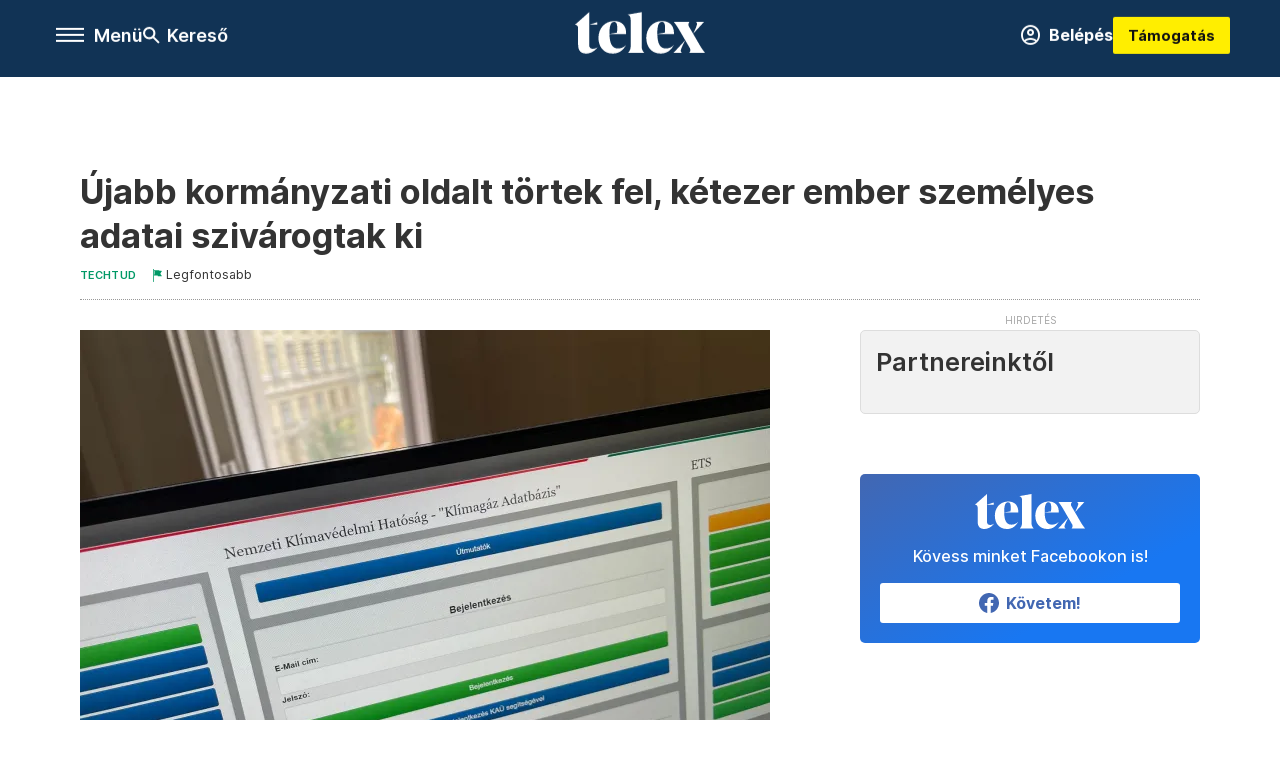

--- FILE ---
content_type: text/html;charset=utf-8
request_url: https://telex.hu/techtud/2023/08/17/kormany-weboldal-nemzeti-klimavedelmi-hatosag-klimagaz-adatbazis-hekkertamadas-adatszivargas-hekkerek
body_size: 23343
content:
<!DOCTYPE html><html  lang="hu" xmlns="http://www.w3.org/1999/xhtml" class="main main--t--d" style="" xml:lang="hu" prefix="og: http://ogp.me/ns#"><head><meta charset="utf-8"><meta name="viewport" content="width=device-width, initial-scale=1"><title>Telex: Újabb kormányzati oldalt törtek fel, kétezer ember személyes adatai szivárogtak ki</title><meta property="og:url" content="https://telex.hu/techtud/2023/08/17/kormany-weboldal-nemzeti-klimavedelmi-hatosag-klimagaz-adatbazis-hekkertamadas-adatszivargas-hekkerek"><meta property="og:title" content="Újabb kormányzati oldalt törtek fel, kétezer ember személyes adatai szivárogtak ki"><meta property="og:description" content="Egy héten belül ez a második eset, most a klímavédelmi hatóság adatbázisa volt a célpont, és ezúttal személyes adatokat is közzétett a hekker. A szakértő szerint irreális elvárás 2023-ban, hogy a kormány minden hozzá tartozó rendszert megvédjen minden támadástól. Beszéltünk a hekkerrel is."><meta property="og:image" content="https://assets.telex.hu/images/20230816/1692199305-temp-CeHEhb_facebook.jpg"><meta property="og:image:url" content="https://assets.telex.hu/images/20230816/1692199305-temp-CeHEhb_facebook.jpg"><meta property="og:image:secure_url" content="https://assets.telex.hu/images/20230816/1692199305-temp-CeHEhb_facebook.jpg"><meta property="og:type" content="article"><meta name="article:published_time" content="2023-08-17T03:01:21.000Z"><meta name="twitter:card" content="summary"><meta name="twitter:site" content="@telexhu"><script src="https://securepubads.g.doubleclick.net/tag/js/gpt.js" async crossorigin="anonymous"></script><script src="https://cdn.performax.cz/acc/loader.js?aab=loader" body async data-web="telex.hu" data-hash="1f61a5e2875b3f7a6001d6137ecdab7e"></script><meta name="twitter:title" content="Újabb kormányzati oldalt törtek fel, kétezer ember személyes adatai szivárogtak ki"><meta name="twitter:description" content="Egy héten belül ez a második eset, most a klímavédelmi hatóság adatbázisa volt a célpont, és ezúttal személyes adatokat is közzétett a hekker. A szakértő szerint irreális elvárás 2023-ban, hogy a kormány minden hozzá tartozó rendszert megvédjen minden támadástól. Beszéltünk a hekkerrel is."><meta property="fb:app_id" content="966242223397117"><meta name="article:section" content="Techtud"><meta name="article:tag" content="Techtud"><meta name="article:tag" content="kiberbiztonság"><meta name="article:tag" content="Nemzeti Klímavédelmi Hatóság"><meta name="article:tag" content="adatszivárgás"><meta name="article:tag" content="hekkertámadás"><meta name="article:author" content="/szerzo/bolcso-daniel"><link rel="stylesheet" href="/_nuxt/entry.6fdBkfQc.css" crossorigin><link rel="stylesheet" href="/_nuxt/default.BTfou3Wo.css" crossorigin><link rel="stylesheet" href="/_nuxt/TaxMsg.Dw2lhRwy.css" crossorigin><link rel="stylesheet" href="/_nuxt/FacebookVideoEmbed.zFTq-dHr.css" crossorigin><link rel="stylesheet" href="/_nuxt/SingleArticle.cCUwI27J.css" crossorigin><link rel="stylesheet" href="/_nuxt/App.Ck5OgVU_.css" crossorigin><link rel="stylesheet" href="/_nuxt/PlaceholderView.DY7nOxo4.css" crossorigin><link rel="stylesheet" href="/_nuxt/GeneralDisclaimer.C0WYMYHB.css" crossorigin><link href="https://www.googletagmanager.com/gtm.js?id=GTM-NQ9T4QR" rel="preload" crossorigin="anonymous" referrerpolicy="no-referrer" fetchpriority="low" as="script"><link rel="modulepreload" as="script" crossorigin href="/_nuxt/CzCJsuJo.js"><link rel="modulepreload" as="script" crossorigin href="/_nuxt/Bx6KpbUx.js"><link rel="modulepreload" as="script" crossorigin href="/_nuxt/DI8bhpa4.js"><link rel="modulepreload" as="script" crossorigin href="/_nuxt/CL93J_9f.js"><link rel="modulepreload" as="script" crossorigin href="/_nuxt/hpNelez7.js"><link rel="modulepreload" as="script" crossorigin href="/_nuxt/2Xmph-lZ.js"><link rel="modulepreload" as="script" crossorigin href="/_nuxt/BjjeMyGO.js"><link rel="modulepreload" as="script" crossorigin href="/_nuxt/BNOWZxQq.js"><link rel="modulepreload" as="script" crossorigin href="/_nuxt/BTlHToqd.js"><link rel="modulepreload" as="script" crossorigin href="/_nuxt/Cy37-wq5.js"><link rel="modulepreload" as="script" crossorigin href="/_nuxt/DiDO9yaM.js"><link rel="modulepreload" as="script" crossorigin href="/_nuxt/C5AAXKlu.js"><link rel="modulepreload" as="script" crossorigin href="/_nuxt/CwymD8hp.js"><link rel="modulepreload" as="script" crossorigin href="/_nuxt/9XFtN37d.js"><link rel="modulepreload" as="script" crossorigin href="/_nuxt/KY4eHMSF.js"><link rel="modulepreload" as="script" crossorigin href="/_nuxt/CbiqKa62.js"><link rel="modulepreload" as="script" crossorigin href="/_nuxt/BHkjq2RW.js"><link rel="modulepreload" as="script" crossorigin href="/_nuxt/COKZIzEd.js"><link rel="modulepreload" as="script" crossorigin href="/_nuxt/DRH92imI.js"><link rel="preload" as="fetch" fetchpriority="low" crossorigin="anonymous" href="/_nuxt/builds/meta/a94b4522-b35d-468d-a923-74c1d1707bf0.json"><link rel="icon" type="image/x-icon" href="/favicon.ico"><link rel="canonical" href="https://telex.hu/techtud/2023/08/17/kormany-weboldal-nemzeti-klimavedelmi-hatosag-klimagaz-adatbazis-hekkertamadas-adatszivargas-hekkerek"><meta property="og:site_name" content="telex"><meta name="facebook-domain-verification" content="z21ykhonau2grf12jzdtendo24jb64"><meta name="description" content="Egy héten belül ez a második eset, most a klímavédelmi hatóság adatbázisa volt a célpont, és ezúttal személyes adatokat is közzétett a hekker. A szakértő szerint irreális elvárás 2023-ban, hogy a kormány minden hozzá tartozó rendszert megvédjen minden támadástól. Beszéltünk a hekkerrel is."><meta name="keywords" content="Techtud, kiberbiztonság, Nemzeti Klímavédelmi Hatóság, adatszivárgás, hekkertámadás"><script type="application/ld+json">{"@context":"http://schema.org","@type":"NewsArticle","mainEntityOfPage":{"@type":"WebPage","@id":"https://telex.hu"},"headline":"Újabb kormányzati oldalt törtek fel, kétezer ember személyes adatai szivárogtak ki","image":["https://assets.telex.hu/images/20230816/1692199306-temp-IlmmhH_cimlap-normal-1per1.jpg","https://assets.telex.hu/images/20230816/1692199306-temp-mFMPmp_cimlap-normal-4per3.jpg","https://assets.telex.hu/images/20230816/1692199305-temp-CeHEhb_facebook.jpg"],"datePublished":"2023-08-17T03:01:21.000Z","dateModified":"2023-08-17T03:01:21.000Z","author":[{"@type":"Person","name":"Bolcsó Dániel","url":"https://telex.hu/szerzo/bolcso-daniel","image":"https://assets.telex.hu/images/0_szerzok/kis_avatar/_JO_3405-Recovered_avatar.jpg","sameAs":["https://www.linkedin.com/in/bolcsodaniel/"],"worksFor":{"@type":"Organization","name":""}}],"publisher":{"@type":"Organization","name":"Telex","logo":{"@type":"ImageObject","url":"https://telex.hu/icon.jpg"}},"breadcrumb":{"@context":"https://schema.org","@type":"BreadcrumbList","itemListElement":[{"@type":"ListItem","position":1,"name":"Telex","item":"https://telex.hu"},{"@type":"ListItem","position":2,"name":"Techtud","item":"https://telex.hu/rovat/techtud"},{"@type":"ListItem","position":3,"name":"Újabb kormányzati oldalt törtek fel, kétezer ember személyes adatai szivárogtak ki"}]}}</script><script type="module" src="/_nuxt/CzCJsuJo.js" crossorigin></script><script>"use strict";(()=>{const t=window,e=document.documentElement,c=["dark","light"],n=getStorageValue("localStorage","nuxt-color-mode")||"system";let i=n==="system"?u():n;const r=e.getAttribute("data-color-mode-forced");r&&(i=r),l(i),t["__NUXT_COLOR_MODE__"]={preference:n,value:i,getColorScheme:u,addColorScheme:l,removeColorScheme:d};function l(o){const s="main--"+o+"",a="";e.classList?e.classList.add(s):e.className+=" "+s,a&&e.setAttribute("data-"+a,o)}function d(o){const s="main--"+o+"",a="";e.classList?e.classList.remove(s):e.className=e.className.replace(new RegExp(s,"g"),""),a&&e.removeAttribute("data-"+a)}function f(o){return t.matchMedia("(prefers-color-scheme"+o+")")}function u(){if(t.matchMedia&&f("").media!=="not all"){for(const o of c)if(f(":"+o).matches)return o}return"light"}})();function getStorageValue(t,e){switch(t){case"localStorage":return window.localStorage.getItem(e);case"sessionStorage":return window.sessionStorage.getItem(e);case"cookie":return getCookie(e);default:return null}}function getCookie(t){const c=("; "+window.document.cookie).split("; "+t+"=");if(c.length===2)return c.pop()?.split(";").shift()}</script></head><body><div id="__nuxt"><div><!--[--><!--[--><!----><!----><!----><!----><!--]--><div><div id="fb-root"></div><div><!----><!----></div><div><div><!----><!----><!----><!----></div><!----><div data-v-f4efed5f><div class="navigation" data-v-f4efed5f><!----><div class="navigation--domain" data-v-f4efed5f><!----><div class="navigation--domain__list" data-v-f4efed5f><!--[--><!--[--><a href="/" class="navigation--domain__list__item navigation--domain__list__item--active" data-v-f4efed5f>Telex</a><!--]--><!--[--><a href="/after" class="navigation--domain__list__item" data-v-f4efed5f>After</a><!--]--><!--[--><a href="/g7" class="navigation--domain__list__item" data-v-f4efed5f>G7</a><!--]--><!--[--><a href="/karakter" class="navigation--domain__list__item" data-v-f4efed5f>Karakter</a><!--]--><!--[--><a href="/tamogatas" class="navigation--domain__list__item" data-v-f4efed5f>Támogatás</a><!--]--><!--[--><a href="https://shop.telex.hu" target="_blank" class="navigation--domain__list__item" data-v-f4efed5f>Shop</a><!--]--><!--]--></div><!----></div><div class="navigation--options" data-v-f4efed5f><div class="navigation--options__group" data-v-f4efed5f><div id="burger" class="navigation__labels navigation__mobile" data-v-f4efed5f><!--[--><button class="burger-button" type="button" title="Menu"><span class="hidden"></span><span class="burger-bar burger-bar--1"></span><span class="burger-bar burger-bar--2"></span><span class="burger-bar burger-bar--3"></span></button><p>Menü</p><!--]--></div><div class="navigation__labels" data-v-f4efed5f><svg height="100%" viewBox="0 0 24 24" class="search" width="0" data-v-f4efed5f><path fill-rule="evenodd" d="M11.793 13.553c-1.221.869-2.714 1.38-4.327 1.38A7.47 7.47 0 0 1 0 7.467 7.47 7.47 0 0 1 7.467 0a7.47 7.47 0 0 1 7.467 7.467c0 1.613-.511 3.106-1.38 4.326L20 18.24 18.24 20l-6.447-6.447zm.651-6.086a4.98 4.98 0 0 1-4.978 4.978 4.98 4.98 0 0 1-4.978-4.978 4.98 4.98 0 0 1 4.978-4.978 4.98 4.98 0 0 1 4.978 4.978z" data-v-f4efed5f></path></svg><p class="search__label" data-v-f4efed5f> Kereső </p></div></div><a href="/" class="" data-v-f4efed5f><div class="navigation__logo" data-v-f4efed5f><svg viewBox="0 0 160 51" fill-rule="evenodd" stroke-linejoin="round" stroke-miterlimit="2" width="0"><path d="M68.503 42.525V9.939c0-4.677-1.252-5.991-3.759-6.868L82.063.002v42.523c0 4.677 3.243 7.599 3.243 7.599H65.26s3.243-2.922 3.243-7.599zm-51.11-27.033h10.029l-.006-3.109-10.023 3.109zm4.569 29.662c-2.875 0-4.569-1.607-4.569-5.113V0L0 15.488c2.117 0 3.831 1.702 3.831 3.798V39.89c0 8.182 3.831 11.106 10.244 11.106 5.011 0 10.391-3.215 13.929-7.891 0 .006-2.46 2.049-6.043 2.049zm40.947-18.265c.442-9.499-4.717-15.928-14.592-15.928-11.94 0-19.456 9.352-19.456 20.751C28.861 41.794 34.536 51 46.475 51c8.623 0 13.192-4.896 16.435-10.74 0 0-3.33 4.456-9.949 4.456-7.59 0-10.317-6.575-10.54-17.827V25.72c0-6.503.81-13.735 5.601-13.735 4.127 0 4.348 4.86 3.685 13.261l-9.286 1.643h20.489zm58.876 0c.442-9.499-4.717-15.928-14.592-15.928-11.94 0-19.456 9.352-19.456 20.751C87.736 41.794 93.412 51 105.35 51c8.623 0 13.192-4.896 16.435-10.74 0 0-3.33 4.456-9.949 4.456-7.59 0-10.317-6.575-10.54-17.827V25.72c0-6.503.81-13.735 5.601-13.735 4.127 0 4.348 4.86 3.685 13.261l-9.286 1.643h20.489zM160 50.124h-19.456s2.58-2.703.884-5.699l-5.748-9.863s-5.527 10.375-5.527 12.859c0 2.703 1.989 2.703 1.989 2.703h-10.907l14.446-15.562-7.811-13.445c-2.654-4.603-6.339-9.28-6.339-9.28h19.456s-2.58 2.703-.884 5.699l5.306 9.061s4.79-9.571 4.79-12.056c0-2.703-1.989-2.703-1.989-2.703h10.761l-13.561 14.759 8.253 14.247c2.652 4.603 6.339 9.28 6.339 9.28z" fill-rule="nonzero" /></svg></div></a><div class="navigation--options__group" data-v-f4efed5f><!--[--><a href="https://telex.hu/tamogatas/profil" class="btn profile__btn" data-v-f4efed5f><i class="mdi mdi-account-circle-outline" data-v-f4efed5f></i> Belépés </a><!--]--><a href="/tamogatas" class="navigation__button" data-v-f4efed5f> Támogatás </a></div></div><!----></div><div class="sidebar-container" data-v-f4efed5f><div id="sidebar" class="sidebar" data-v-f4efed5f><!----><!----></div></div></div><span></span><main class="main-container"><div class="sub-container"><!----><!----><!----><div class="single_article article" lang="hu"><div class="container"><!----><!----><div class="article-container single-article techtud article-91454 smallcover flag-important"><div class="single-article__container"><!----><div id="cikk-content" class="single-article__content"><div class="title-section"><div class="title-section__top"><!----><!----><h1>Újabb kormányzati oldalt törtek fel, kétezer ember személyes adatai szivárogtak ki</h1><!----></div><div class="content-wrapper"><!----><div class="title-section__tags content-wrapper__child"><a href="/rovat/techtud" class="tag tag--basic">Techtud</a></div><!----><a href="/legfontosabb" class="article--important content-wrapper__child"><svg viewBox="0 0 30 30" fill-rule="evenodd" stroke-linejoin="round" stroke-miterlimit="2" width="0"><path d="M24.94 16.394c.123-.307-.134-.658-.134-.658l-3.342-4.965 3.337-5.241s.329-.513-.025-.937c-.203-.243-.488-.28-.665-.286h-4.922v-.698c.02-.066.033-.134.03-.205-.017-.386-.313-.712-.712-.712H6.921V.949c0-.496-.436-.972-.948-.947s-.949.417-.949.947V29.05c0 .496.437.972.949.947s.948-.417.948-.947V14.744l8.459.038-.006 1.088a.72.72 0 0 0 .209.502c.111.111.286.196.45.207.053.014 8.028.074 8.536.076.119-.013.292-.067.37-.263v.002zM6.881 5.042v7.277c0 .373.328.729.712.712s.712-.313.712-.712V5.042c0-.371-.327-.728-.712-.712s-.712.314-.712.712z"></path></svg><div class="article--important__label"> Legfontosabb </div></a><div class="history content-wrapper__child"><p class="history--original"><span></span></p><!----></div></div><div class="title-section__lines"><!--[--><div class="title-section__separator"></div><!--]--></div></div><!----><div class="article_body_"><div class="article_container_ article-box-margin"><div class="cover-box article-content"><div class="placeholder_ article_img with-image article-width"><picture class="pointer-none"><!--[--><source srcset="https://assets.telex.hu/images/20230816/1692199330-temp-ApBkDp_hero-normal:xs@2x.jpg 2x, https://assets.telex.hu/images/20230816/1692199330-temp-ApBkDp_hero-normal:xs@3x.jpg 3x, https://assets.telex.hu/images/20230816/1692199330-temp-ApBkDp_hero-normal:xs@4x.jpg 4x, https://assets.telex.hu/images/20230816/1692199330-temp-ApBkDp_hero-normal:xs@1.25x.jpg 1.25x" media="(max-width: 375px)"><source srcset="https://assets.telex.hu/images/20230816/1692199330-temp-ApBkDp_hero-normal:s@2x.jpg 2x, https://assets.telex.hu/images/20230816/1692199330-temp-ApBkDp_hero-normal:s@3x.jpg 3x, https://assets.telex.hu/images/20230816/1692199330-temp-ApBkDp_hero-normal:s@4x.jpg 4x, https://assets.telex.hu/images/20230816/1692199330-temp-ApBkDp_hero-normal:s@1.25x.jpg 1.25x" media="(max-width: 500px)"><source srcset="https://assets.telex.hu/images/20230816/1692199330-temp-ApBkDp_hero-normal:m@2x.jpg 2x, https://assets.telex.hu/images/20230816/1692199330-temp-ApBkDp_hero-normal:m@3x.jpg 3x, https://assets.telex.hu/images/20230816/1692199330-temp-ApBkDp_hero-normal:m@4x.jpg 4x, https://assets.telex.hu/images/20230816/1692199330-temp-ApBkDp_hero-normal:m@1.25x.jpg 1.25x" media="(max-width: 768px)"><source srcset="https://assets.telex.hu/images/20230816/1692199330-temp-ApBkDp_hero-normal:l@2x.jpg 2x, https://assets.telex.hu/images/20230816/1692199330-temp-ApBkDp_hero-normal:l@3x.jpg 3x, https://assets.telex.hu/images/20230816/1692199330-temp-ApBkDp_hero-normal:l@4x.jpg 4x, https://assets.telex.hu/images/20230816/1692199330-temp-ApBkDp_hero-normal:l@1.25x.jpg 1.25x" media="(max-width: 1200px)"><!--]--><img src="https://assets.telex.hu/images/20230816/1692199330-temp-ApBkDp_hero-normal:xl.jpg" srcset="https://assets.telex.hu/images/20230816/1692199330-temp-ApBkDp_hero-normal:xl@2x.jpg 2x, https://assets.telex.hu/images/20230816/1692199330-temp-ApBkDp_hero-normal:xl@3x.jpg 3x, https://assets.telex.hu/images/20230816/1692199330-temp-ApBkDp_hero-normal:xl@4x.jpg 4x, https://assets.telex.hu/images/20230816/1692199330-temp-ApBkDp_hero-normal:xl@1.25x.jpg 1.25x" loading="eager" alt="Újabb kormányzati oldalt törtek fel, kétezer ember személyes adatai szivárogtak ki" class="placeholder_"></picture><!----></div><div class="cover_image_text">Fotó: Telex</div></div><div class="top-section article-content"><div name="author-list" class="journalist"><div class="author"><div style="width:60px;"><a href="/szerzo/bolcso-daniel" class="author__avatar"><img src="https://assets.telex.hu/images/0_szerzok/kis_avatar/_JO_3405-Recovered_avatar@4x.jpg" alt="Bolcsó Dániel" class="avatar" loading="lazy"></a></div><div class="author__info"><a href="/szerzo/bolcso-daniel" class="author__name">Bolcsó Dániel</a><!----></div></div></div><div class="top-shr"><span></span><span class="spacing-top"></span><!----><!--[--><div class="options options-top spacing-top"><svg viewBox="0 0 20 20" fill-rule="evenodd" stroke-linejoin="round" stroke-miterlimit="2" width="0"><path d="M11.194 17v-6.386h2.358l.353-2.5h-2.71v-1.6c0-.72.22-1.212 1.356-1.212L14 5.32V3.098A21.32 21.32 0 0 0 11.886 3c-2.1 0-3.523 1.16-3.523 3.3v1.835H6v2.5h2.365V17h2.83z"></path></svg><!----></div><!--]--></div></div><!----><!----><div class="article__lead article-html-content"><div><p>Egy héten belül a második kormányzati weboldalról derült ki, hogy meghekkelték. A múlt heti eset volt a látványosabb, a mostani viszont súlyosabb, mert ezúttal személyes adatok is kiszivárogtak. A szakértő szerint ma már irreális elvárás, hogy a kormány minden hozzá tartozó rendszert megvédjen minden támadástól. A hekker a Telexnek azt mondta, a Mr. Robot inspirálja őket.</p></div></div><div id="remp-campaign"></div><!----><span></span><div class="article-html-content"><div><p>Egy hekker feltörte az Energiaügyi Minisztérium alá tartozó <a href="https://nkvh.kormany.hu/" target="_blank">Nemzeti Klímavédelmi Hatóság</a> (NKVH) egyik weboldalát, a <a href="https://nemzetiklimavedelmihatosag.kormany.hu/" target="_blank">Klímagáz Adatbázist</a>, majd közzétette az oldalról megszerzett adatokat, köztük több mint kétezer ember adatait – tudta meg a Telex.</p><p>Az NKVH egyik feladata a fluortartalmú üvegházhatású gázokkal dolgozó vállalkozások felügyelete, ennek részeként üzemeltetik a Klímagáz Adatbázist, amelynek a létrehozását egy 2015-ös uniós rendelet írta elő. A hatóság ebben tartja nyilván az érintett cégeket és vonatkozó adataikat, tevékenységeiket, kibocsátási kvótájukat, kötelezően benyújtandó jelentéseiket.</p><p><span class="placeholder ad"></span></p><p>Ez egy héten belül a második eset, hogy egy kormányzati aloldalt ért támadás: múlt pénteken az Igazságügyi Minisztérium alá tartozó fogyasztóvédelmi portál egyik aloldalát, a <a href="https://jogsertowebaruhazak.kormany.hu/" target="_blank">Jogsértést elkövető webáruházak adatbázisát</a> törte fel valaki: az adatbázis helyett <a href="/tech/2023/08/11/kormany-weboldal-igazsagugyi-miniszterium-fogyasztovedelem-jogserto-webaruhazak-hekkertamadas-defacement-hekkerek">a hekker üzenete volt olvasható az oldalon</a>, egy lobogó román zászló és egy letölthető adatbázisfájl kíséretében. Az oldalt akkor nem sokkal később az üzemeltető lelőtte, és e cikk írásakor sem érhető még el.</p><p>A Klímagáz Adatbázis esetében defacement, azaz az oldal tartalmának megváltoztatása nem történt, a hekker azonban kedd este közzétett a Telegramon egy linket, amelyről letölthető a feltört oldalról ellopott adatbázis, benne többek között személyes adatokkal. (A csatornát az onnan elérhető adatok miatt nem linkeljük.)</p><blockquote><p>„sziasztok! most elhoztam nektek egy kis vicces SQL fájlt, mely a nemzetiklimavedelmihatosag.kormany.hu weboldalról lett letöltve. ^^ sajnos most nem sikerult a deface, es amugy kedves telex ne mondjatok hogy a deface a legprimitivebb dolog, hisz nem az mivel kormany oldalrol beszelunk bruh”</p></blockquote><p>– írta a Telegram-bejegyzésben a hekker.</p><p>A Telexnek címzett üzenetével egyébként arra utalt, hogy a múlt heti hekkelésről – amelyet a jelek szerint ugyanő(k) hajtott(ak) végre – akkori cikkünkben azt írtuk, a magyarra elcsúfításnak vagy honlaprongálásnak fordítható támadási forma technikailag az egyik legprimitívebb, de az egyszerűsége és látványossága miatt kedvelt módszer. (A hekkerek az utóbbi időben valamiért egyébként szeretik a Telexet emlegetni az üzeneteikben: a múlt heti esetben is volt ilyen utalás a hekker által a feltört oldalra kiírt szövegben, ahogy <a href="/tech/2023/05/11/kreta-neptun-hekkeles-hekkertamadas-adathalaszat-kiberbiztonsag-elte-bme-corvinus-pte-obudai-egyetem-uzenetek-lil-adam-2fa">a közoktatási KRÉTA, majd a felsőoktatási Neptun tanulmányi rendszer elleni tavaszi támadás</a> esetében is megidézték lapunkat.)</p><h2>Kétezer ember adatai is kiszivárogtak</h2><p>A hekker által közzétett adatbázisban megtalálható többek között az érintett cégek neve, címe, a kibocsátási értékeik, az engedélyeik, a feltöltött jelentéseik (csak a fájlnevek, maguk a fájlok nem). Emellett azonban személyes adatok is szerepelnek benne: az érintett cégek kontaktszemélyének neve, titulusa, telefonszáma és emailcíme.</p><blockquote><p>Gyorselemzésünk szerint 2061 egyedi emailcím található a kiszivárgott fájlban.</p></blockquote><p>Ezeken felül 727 belépési adat, azaz felhasználónév–jelszó páros is szerepel benne, de a jelszavak nagyrészt kódolva vannak, tehát egy az egyben nem használhatók fel az adatbázisba való belépésre. (Azt, hogy milyen könnyen fejthetők vissza ezek a jelszavak, illetve hogy a ránézésre kódolatlanul tárolt néhány jelszó valóban az-e, nem volt egyértelműen megállapítható.)</p><p><span class="placeholder ad"></span></p><p>Mivel a jelek szerint személyes adatok is kiszivárogtak, az adatkezelő, azaz ebben az esetben a Nemzeti Klímavédelmi Hatóság az <a href="https://net.jogtar.hu/jogszabaly?docid=a1600679.eup" target="_blank">uniós adatvédelmi rendelet</a> (GDPR) értelmében köteles bejelenteni a történteket a Nemzeti Adatvédelmi és Információszabadság Hatóságnak (NAIH). Minden érintettet – azaz több mint kétezer embert – is tájékoztatniuk kell, „ha az adatvédelmi incidens valószínűsíthetően magas kockázattal jár a természetes személyek jogaira és szabadságaira nézve”. (Ez alól vannak bizonyos kivételek, de azt már a NAIH hivatott eldönteni, hogy ezek bármelyike jelen esetben fennáll-e.)</p><p>Bár maga a GDPR indokolt esetben hírhedten magas bírságok kiszabását teszi lehetővé, a kormányzati szervek esetében ezt az <a href="https://njt.hu/jogszabaly/2011-112-00-00" target="_blank">Infotörvény</a> korlátozza: ha a bírságot költségvetési szervre szabják ki, a mértéke százezertől húszmillió forintig terjedhet.</p><h2>Ha csak írnék a rendszergazdának, nem lenne hatása</h2><p>Cikkünk megjelenése előtt megkérdeztük a Nemzeti Klímavédelmi Hatóságot, hogy tudnak-e a történtekről, és ha igen, jelezték-e az adatszivárgást a NAIH-nak, értesítették-e az érintett felhasználókat, illetve tesznek-e feljelentést. A kormányzati rendszerek védelméért felelős Nemzeti Kibervédelmi Intézetet is megkerestük, hogy értesültek-e az esetről, megtalálták-e az oldal feltörését lehetővé tevő sérülékenységet vagy hiányosságot, illetve milyen lépéseket tesznek az oldal védelme érdekében. A NAIH-nak is írtunk, hogy érkezett-e hozzájuk incidensbejelentés az ügyben, és indokoltnak látják-e hatósági vizsgálat indítását. Ha bármelyik érintett érdemben reagál, beszámolunk róla.</p><p><span class="placeholder ad"></span></p><p>Még a cikkünk megjelenése előtt reagált viszont a megkeresésünkre maga a hekker, akitől megkérdeztük, miért hajtja végre ezeket a támadásokat. Azt írta, így akarja demonstrálni a magyarországi rendszerek sérülékenységét. (Egyébként a KRÉTA közoktatási rendszer fejlesztőcégét meghekkelő egyik támadó is <a href="/tech/2022/11/09/kreta-rendszer-ekreta-zrt-adathalasz-tamadas-adatszivargas-elhallgatas-naih-vizsgalat-eljaras">hasonló motivációról beszélt nekünk korábban</a>.)</p><blockquote><p>„A deface, ami történt, direkt volt, hisz ha nem lenne semmi, csak írnék a<br>rendszergazdának egy emailt: »Szia, feltörtem a rendszert xx módszerrel«,<br>akkor annak nem annyira lenne hatása :)”</p></blockquote><p>– írta a hekker, hozzátéve, hogy azért persze emellett az is közrejátszik, hogy „unalomból csináljuk pár emberrel”. Egyik társa kérésére azt is elmondta, hogy a <a href="https://hu.wikipedia.org/wiki/Mr._Robot" target="_blank">Mr. Robot</a> című, 2019-ben véget ért hekkeres kultsorozat inspirálja őket.</p><h2>Nem lehet mindent is megvédeni</h2><p>Felmerülhet a kérdés, hogy hogyan lehetséges az, hogy egy héten belül már a második hasonló sikeres támadás történik kormányzati weboldalak ellen. Pláne, hogy egyébként is rendszeresek az ilyen hírek, elég csak arra gondolni, hogy a koronavírus-járvány alatt a <a href="/tech/2022/04/30/hekkertamadas-kibertamadas-tulterheleses-tamadas-allami-oldalak-kormany-jarvany-elovalasztas-mediaworks-kompetenciameres-rendorseg-orfk-nni-nyomozas-felfuggesztes">kormány hatszor hivatkozott kibertámadásra</a> kormányzati weboldalak elérhetetlenné válása után, és láttunk már <a href="/tech/2022/04/28/kiberbiztonsag-orosz-hekkerek-apt-28-kormanyzati-oldalak-kormanyhivatalok-gov-hu-qov-hu-adathalaszat-typosquatting-misspelling-domain">egészen banális, könnyű prédát jelentő hibát</a> kormányhivatalok weboldalán is.</p><p>Mindezt azonban érdemes kontextusba helyezni Kocsis Tamás kiberbiztonsági szakértő szerint: „A kiberbiztonságban jelentősen eltolódtak a határok a védelem felől a reagálás felé. Ennek oka, hogy az alacsony erőforrásokkal működtetett kibervédelem a jelenlegi fenyegetettségi szinten már nem tud mindent lefedni. És ne gondoljuk azt, hogy az »alacsony erőforrás« pejoratív – örülünk, hogy legalább van valamennyi erőforrás. Ez nemcsak a hazai kormányzatra, de a világ összes kormányzatára és vállalatára jellemző. Gondoljunk abba bele, hogy egy nagyvállalat a bevételekhez vagy a profithoz igazítja az IT-költségvetését, amelynek egy nagyon kis szeletét adja csak a kiberbiztonság. Persze, kormányzati szinten ez tűnhet így is óriási összegnek, azonban ebből kell a személyzetet, védelmi technológiákat, kiberbiztonsági folyamatokat és persze a fejlesztéseket finanszírozni.”</p><p>Érdemes megfigyelni, hogy ahogy a múlt heti esetben, ezúttal is egyes kisebb kormányzati szervekhez tartozó aloldalakat ért sikeres támadás. „A védelem priorizál, nem tud mindenre fókuszálni. Pontosan ezért növelték meg a szervezetek és vállalatok, így a hazai kormányzat is a reagálási képességet. Közhely, de igaz: kétféle szervezet létezik, amelyik szenvedett már el incidenst, és amelyik szenvedett már el incidenst, csak nem tud róla. Nem az a kérdés, hogy meg tudunk-e minden rendszert védeni, hanem az, hogy amikor bekövetkezik egy incidens, akkor milyen gyorsan tudunk reagálni, hogyan és mennyire tudjuk csillapítani az incidens jelentette kockázatokat” – mondta a szakértő a Telexnek.</p><p>„Véleményem szerint a Nemzeti Kibervédelmi Intézet reagálási képessége a lehetőségekhez képest jó. Ha csak megnézzük a <a href="/tech/2023/08/11/kormany-weboldal-igazsagugyi-miniszterium-fogyasztovedelem-jogserto-webaruhazak-hekkertamadas-defacement-hekkerek">legutóbbi hasonló eseményt</a> (bár ott csak deface volt), akkor is gyorsan és szakszerűen jártak el. Események és incidensek mindig és minden pillanatban vannak.</p><blockquote><p>Lehet azt számonkérni, hogy miért nem védi meg a kormányzat az összes hozzá tartozó rendszert, de ez irreális elvárás 2023-ban. A sajtóvisszhangot kapó eseményekre ezernyi, tízezernyi esemény jut, amelyet megakadályoznak, illetve amelyet megfelelően és időben kezelnek és felszámolnak”</p></blockquote><p>– mondta Kocsis Tamás. „A kibervédelem legnagyobb problémája, hogy az év 365 napján és 0-24-ben sikeresnek kellene lennie, miközben a támadóknak elegendő csak egyszer betalálniuk. Lássuk be végre, hogy irreális elvárásokat senki nem tud teljesíteni” – tette hozzá.</p><p>Egyébként Frész Ferenc, a Cyber Services alapító-vezérigazgatója, aki 2014-ig maga is az állami kibervédelem irányítója volt, szintén a történtek pozitív oldalát emelte ki tavaly tavasszal, miután munkatársaival <a href="/tech/2022/04/28/kiberbiztonsag-orosz-hekkerek-apt-28-kormanyzati-oldalak-kormanyhivatalok-gov-hu-qov-hu-adathalaszat-typosquatting-misspelling-domain">kormányhivatalok weboldalán talált tátongó biztonsági rést</a>. Akkor a jelzésük után hatékony szakmai együttműködés kezdődött az állami szereplőkkel, és a gyors reagálásnak köszönhetően <a href="/tech/2022/04/29/qov-hu-adathalasz-domain-oldal-orosz-hekkerek-nisz-atiranyitas-kiberbiztonsag">a hibát másnapra elhárították</a>.</p><p><strong>Frissítés (15:50)</strong>: Cikkünk megjelenése után, csütörtök délután válaszolt a NAIH, eszerint a hatósághoz nem érkezett incidensbejelentés az esettel kapcsolatban. „Megjegyzendő, hogy az általános adatvédelmi rendelet (GDPR) 33. cikk (1) bekezdése az incidensek bejelentésére szolgáló határidővel kapcsolatban úgy fogalmaz, hogy azokat indokolatlan késedelem nélkül, és ha lehetséges, legkésőbb 72 órával azután, hogy az adatvédelmi incidens az adatkezelő tudomására jutott, kell bejelenteni kivéve, ha az adatvédelmi incidens valószínűsíthetően nem jár kockázattal a természetes személyek jogaira és szabadságaira nézve. A Hatóság eljárás indításáról az említett határidő lejártát követően fog dönteni” – írta válaszában Péterfalvi Attila elnök.</p><p><strong>Frissítés (aug 18):</strong> A Nemzeti Kibervédelmi Intézet is reagált: „A Nemzeti Klímavédelmi Hatóság az állami és önkormányzati rendszerek elektronikus információbiztonságáról szóló 2013. évi L. törvény alapján a Nemzeti Kibervédelmi Intézet ügyfélkörébe tartozik, jelentési kötelezettsége áll fenn informatikai incidens bekövetkezésekor. A Nemzeti Kibervédelmi Intézethez a bejelentés augusztus 16-án megérkezett. A vizsgálatok a honlap fejlesztőjének és üzemeltetőjének bevonásával folyamatban vannak. A további károk elkerülése érdekében az elsődleges intézkedések megtörténtek.” – írta a hatóság.<br></p><p><br></p></div></div><!----><!----><!----><!----><div class="article-content article-hint"><div><span></span></div><!----><!----></div><div class="support-box article-content"><div id="article-endbox-campaign-content"></div></div><!----><!----><span class="article-content"></span><!----><div class="recommendation favorite article-content"><a href="/kedvenceink" class="recommendation__head"><svg viewbox="0 0 30 30" fill-rule="evenodd" stroke-linejoin="round" stroke-miterlimit="2" width="0"><path d="M10.583 10.238c.457-1.303 1.792-4.975 2.87-6.63.305-.466.612-.794.87-.96.228-.145.453-.203.658-.203a1.22 1.22 0 0 1 .658.203c.26.165.567.493.87.96 1.065 1.635 2.382 5.24 2.853 6.584 1.432.065 5.317.277 7.167.74.53.134.924.306 1.14.473.24.185.362.4.412.603.044.18.045.408-.05.673-.093.258-.32.616-.666 1.022-1.253 1.472-4.223 3.914-5.316 4.795.375 1.365 1.372 5.133 1.507 7.047.038.542-.001.97-.09 1.23-.096.283-.256.465-.425.578a1.13 1.13 0 0 1-.665.179c-.275-.005-.688-.107-1.183-.3-1.784-.73-5.028-2.8-6.2-3.583-1.183.792-4.452 2.932-6.237 3.637-.513.203-.942.3-1.223.277-.297-.015-.52-.118-.68-.255a1.19 1.19 0 0 1-.357-.568c-.082-.27-.114-.7-.075-1.235.14-1.96 1.146-5.728 1.51-7.042L2.393 13.5c-.475-.61-.57-1.163-.466-1.508.106-.354.5-.764 1.257-.984 1.525-.444 5.068-.483 7.4-.76zm14.27 3.38c-.03 0-.06-.002-.092-.007l-4.61-.47c-.35-.02-.616-.318-.597-.667a.63.63 0 0 1 .668-.595l4.723.48a.63.63 0 0 1 .534.718c-.046.315-.316.54-.625.54zm-8.38-3.24c-.28 0-.537-.188-.612-.473-.005-.018-.507-1.912-1.407-3.985-.138-.32.008-.693.33-.833s.693.008.833.33c.94 2.167 1.448 4.088 1.47 4.17a.63.63 0 0 1-.451.772c-.054.015-.108.022-.162.022z"></path></svg><span>Kedvenceink</span></a><div class="recommendation__grid"><!--[--><!--]--></div></div></div><div class="sidebar_container_ article-box-margin"><!----><!----><!----><!----><!----><div class="recommendation recommendation--pr"><span class="recommendation__head"><span>Partnereinktől</span></span><!--[--><!--]--></div><!----><!----><div><div class="fb-box"><div class="fb-box__logo"><div><svg viewBox="0 0 160 51" fill-rule="evenodd" stroke-linejoin="round" stroke-miterlimit="2" width="0"><path d="M68.503 42.525V9.939c0-4.677-1.252-5.991-3.759-6.868L82.063.002v42.523c0 4.677 3.243 7.599 3.243 7.599H65.26s3.243-2.922 3.243-7.599zm-51.11-27.033h10.029l-.006-3.109-10.023 3.109zm4.569 29.662c-2.875 0-4.569-1.607-4.569-5.113V0L0 15.488c2.117 0 3.831 1.702 3.831 3.798V39.89c0 8.182 3.831 11.106 10.244 11.106 5.011 0 10.391-3.215 13.929-7.891 0 .006-2.46 2.049-6.043 2.049zm40.947-18.265c.442-9.499-4.717-15.928-14.592-15.928-11.94 0-19.456 9.352-19.456 20.751C28.861 41.794 34.536 51 46.475 51c8.623 0 13.192-4.896 16.435-10.74 0 0-3.33 4.456-9.949 4.456-7.59 0-10.317-6.575-10.54-17.827V25.72c0-6.503.81-13.735 5.601-13.735 4.127 0 4.348 4.86 3.685 13.261l-9.286 1.643h20.489zm58.876 0c.442-9.499-4.717-15.928-14.592-15.928-11.94 0-19.456 9.352-19.456 20.751C87.736 41.794 93.412 51 105.35 51c8.623 0 13.192-4.896 16.435-10.74 0 0-3.33 4.456-9.949 4.456-7.59 0-10.317-6.575-10.54-17.827V25.72c0-6.503.81-13.735 5.601-13.735 4.127 0 4.348 4.86 3.685 13.261l-9.286 1.643h20.489zM160 50.124h-19.456s2.58-2.703.884-5.699l-5.748-9.863s-5.527 10.375-5.527 12.859c0 2.703 1.989 2.703 1.989 2.703h-10.907l14.446-15.562-7.811-13.445c-2.654-4.603-6.339-9.28-6.339-9.28h19.456s-2.58 2.703-.884 5.699l5.306 9.061s4.79-9.571 4.79-12.056c0-2.703-1.989-2.703-1.989-2.703h10.761l-13.561 14.759 8.253 14.247c2.652 4.603 6.339 9.28 6.339 9.28z" fill-rule="nonzero" /></svg></div></div><div class="fb-box__info">Kövess minket Facebookon is!</div><div class="fb-box__buttons"><a href="https://www.facebook.com/telexhu" target="_blank" class="btn fb-box__btn"><img src="/assets/images/facebook-box/fb.svg" alt="Facebook"><span>Követem!</span></a></div></div></div><!----><!----><span></span><!----><div class="recommendation"><a href="/legfontosabb" class="recommendation__head"><svg viewbox="0 0 30 30" fill-rule="evenodd" stroke-linejoin="round" stroke-miterlimit="2" width="0"><path d="M24.94 16.394c.123-.307-.134-.658-.134-.658l-3.342-4.965 3.337-5.241s.329-.513-.025-.937c-.203-.243-.488-.28-.665-.286h-4.922v-.698c.02-.066.033-.134.03-.205-.017-.386-.313-.712-.712-.712H6.921V.949c0-.496-.436-.972-.948-.947s-.949.417-.949.947V29.05c0 .496.437.972.949.947s.948-.417.948-.947V14.744l8.459.038-.006 1.088a.72.72 0 0 0 .209.502c.111.111.286.196.45.207.053.014 8.028.074 8.536.076.119-.013.292-.067.37-.263v.002zM6.881 5.042v7.277c0 .373.328.729.712.712s.712-.313.712-.712V5.042c0-.371-.327-.728-.712-.712s-.712.314-.712.712z"></path></svg><span> Legfontosabb </span></a><!--[--><!--]--></div><!----><div class="telex-links"><div class="telex-links__group"><div class="telex-links__img"></div><div class="telex-links__content"><div><!--[--><div id="widget-tamogatas-small"></div><!--]--></div><a href="https://shop.telex.hu/?utm_source=site&amp;utm_medium=sidewidget&amp;utm_campaign=shop" target="_blank">Telex shop</a><span></span></div></div></div><span></span><!----><!----><!----><!----><!----><!----><div class="recommendation"><a href="/legfrissebb" class="recommendation__head"><svg viewbox="0 0 30 30" fill-rule="evenodd" stroke-linejoin="round" stroke-miterlimit="2" width="0"><path d="M18.052 24.532c0 1.826-1.773 2.82-3.263 2.82-1.286 0-3.25-.803-3.25-2.82V24.5h6.513v.032zm5.897-6.417c-.34-.408-.662-.794-.808-1.092l-.187-.365c-.317-.6-.358-.678-.358-4.198 0-2.557-1.425-4.497-4.03-5.512-.005-2.087-1.274-4.3-3.62-4.3-2.376 0-3.62 2.17-3.62 4.313v.01c-2.535 1.018-3.923 2.95-3.923 5.49 0 3.586-.013 3.61-.34 4.24l-.164.322c-.146.298-.477.687-.826 1.098-.735.865-1.57 1.846-1.57 2.967v1.35a.71.71 0 0 0 .712.712h19.564a.71.71 0 0 0 .712-.712v-1.35c0-1.122-.82-2.106-1.545-2.973zm-3.88-6.6a1.74 1.74 0 0 1-1.739 1.739 1.74 1.74 0 0 1-1.739-1.739 1.74 1.74 0 0 1 1.739-1.739 1.74 1.74 0 0 1 1.739 1.739z" fill-rule="nonzero"></path></svg><span>Friss hírek</span></a><!--[--><!--]--></div><!----></div></div></div></div></div></div><div id="gallery"><!----></div><!----></div></div></main><footer class="footer"><div class="footer__container"><span></span><div class="footer__highlights"><ul class="footer__links"><!--[--><li><a href="/tamogatas?utm_source=site&amp;utm_medium=button&amp;utm_campaign=footer" class=""><span id="support" class="footer__highlights__title">Támogatás</span></a></li><li><a href="https://telexalapitvany.hu/egyszazalek" target="_blank"><span class="footer__highlights__title">Adó 1% felajánlás</span></a></li><li><a href="/dokumentum/feliratkozas-hirlevelekre" class=""><span id="footerHighlightMenuItem__2" class="footer__highlights__title">Hírlevelek</span></a></li><li><a href="https://shop.telex.hu/?utm_source=site&amp;utm_medium=button&amp;utm_campaign=shop" target="_blank"><span class="footer__highlights__title">Telex Shop</span></a></li><!--]--></ul></div><ul class="footer__links"><!--[--><li><span>© 2026 Telex – Telex.hu Zrt.</span></li><li><a href="/impresszum" class="">Impresszum</a></li><li><a href="/dokumentum/a-telex-etikai-es-magatartasi-kodexe" class="">Etikai kódex</a></li><li><a href="/dokumentum/atlathatosag" class="">Átláthatóság</a></li><li><a href="/dokumentum/altalanos-szerzodesi-feltetelek" class="">ÁSZF</a></li><li><a href="/dokumentum/adatkezelesi-tajekoztato" class="">Adatkezelési tájékoztató</a></li><li><a href="/dokumentum/sutitajekoztato" class="">Sütitájékoztató</a></li><li><a href="javascript:window.__tcfapi__reconfig();">Süti beállítások</a></li><li><a href="/dokumentum/szabalyzatok" class="">Szabályzatok</a></li><li><a href="https://sales.telex.hu/?utm_source=site&amp;utm_medium=button&amp;utm_campaign=sales" target="_blank">Telex Sales</a></li><!--]--></ul><div class="footer__app"><div class="footer__app__badges"><!--[--><a target="_blank" href="https://play.google.com/store/apps/details?id=hu.app.telex&amp;hl=hu&amp;gl=US"><div class="footer__app--google"></div></a><a target="_blank" href="https://appgallery.huawei.com/#/app/C104055595?locale=hu_HU&amp;source=appshare&amp;subsource=C104055595"><div class="footer__app--huawei"></div></a><a target="_blank" href="https://apps.apple.com/us/app/telex/id1554485847"><div class="footer__app--apple"></div></a><!--]--></div></div><ul class="footer__social"><!--[--><li><a href="https://www.facebook.com/telexhu" target="_blank"><i class="icon-facebook"></i></a></li><li><a href="https://www.instagram.com/telexponthu/" target="_blank"><i class="icon-insta"></i></a></li><li><a href="https://www.youtube.com/c/telexponthu" target="_blank"><i class="icon-youtube"></i></a></li><li><a href="https://twitter.com/telexhu" target="_blank"><i class="icon-twitter"></i></a></li><li><a href="https://telex.hu/rss" target="_blank"><i class="icon-rss"></i></a></li><!--]--></ul></div></footer><div class="bottom__panels"><!----><!----></div></div></div><!--]--></div></div><div id="teleports"></div><script type="application/json" data-nuxt-data="nuxt-app" data-ssr="true" id="__NUXT_DATA__">[["ShallowReactive",1],{"data":2,"state":4,"once":10,"_errors":11,"serverRendered":8,"path":13,"pinia":14},["ShallowReactive",3],{},["Reactive",5],{"$scolor-mode":6},{"preference":7,"value":7,"unknown":8,"forced":9},"system",true,false,["Set"],["ShallowReactive",12],{},"/techtud/2023/08/17/kormany-weboldal-nemzeti-klimavedelmi-hatosag-klimagaz-adatbazis-hekkertamadas-adatszivargas-hekkerek",{"commonData":15,"main":102,"auth":117,"minutes":118,"adsStore":119,"menu":409,"sponsoredLine":639,"abTest":662,"singleArticle":664,"quizStore":722,"adb":725,"podcast":726,"remp":727,"pip":728,"recommenderBox":729,"lightBox":731},{"frontendSetup":16,"componentSetup":29,"exchangeRates":32,"weatherData":32,"floodingData":32,"searchPlaceholders":33,"pipStatus":35,"dwPromo":32,"latestPrArticles":38,"assetsUrl":99,"afterSpotifyUrl":100,"trendingTags":101,"widgets":32},{"siteSlug":17,"accountUrl":18,"newsletterUrl":19,"supportUrl":20,"supportUrlAdb":21,"supportHeader":22,"supportHeaderAdb":23,"logoSvg":24,"beamProperty":25,"logoG7":26,"logoAfter":27,"logoKarakter":28},"telex","https://telex.hu/tamogatas/profil","/dokumentum/feliratkozas-hirlevelekre","/tamogatas?utm_source=site&utm_medium=button&utm_campaign=menu","/t?utm_source=site&utm_medium=button&utm_campaign=menu","\u003Ccampaign-container>\u003Cdiv id=\"donate-navigation-right\">\u003Cdiv class=\"remp-preload-banner\">\u003Cdiv class=\"html-preview-text\">\u003Ca href=\"/tamogatas\" class=\"navigation__button\" id=\"donate-navigation-right-link\">Támogatás\u003C/a>\u003C/div>\u003C/div>\u003C/div>\u003C/campaign-container>","\u003Ccampaign-container>\u003Cdiv id=\"donate-navigation-right-adb\" />\u003C/campaign-container>","\u003Csvg viewBox=\"0 0 160 51\" fill-rule=\"evenodd\" stroke-linejoin=\"round\" stroke-miterlimit=\"2\" width=\"0\">\u003Cpath d=\"M68.503 42.525V9.939c0-4.677-1.252-5.991-3.759-6.868L82.063.002v42.523c0 4.677 3.243 7.599 3.243 7.599H65.26s3.243-2.922 3.243-7.599zm-51.11-27.033h10.029l-.006-3.109-10.023 3.109zm4.569 29.662c-2.875 0-4.569-1.607-4.569-5.113V0L0 15.488c2.117 0 3.831 1.702 3.831 3.798V39.89c0 8.182 3.831 11.106 10.244 11.106 5.011 0 10.391-3.215 13.929-7.891 0 .006-2.46 2.049-6.043 2.049zm40.947-18.265c.442-9.499-4.717-15.928-14.592-15.928-11.94 0-19.456 9.352-19.456 20.751C28.861 41.794 34.536 51 46.475 51c8.623 0 13.192-4.896 16.435-10.74 0 0-3.33 4.456-9.949 4.456-7.59 0-10.317-6.575-10.54-17.827V25.72c0-6.503.81-13.735 5.601-13.735 4.127 0 4.348 4.86 3.685 13.261l-9.286 1.643h20.489zm58.876 0c.442-9.499-4.717-15.928-14.592-15.928-11.94 0-19.456 9.352-19.456 20.751C87.736 41.794 93.412 51 105.35 51c8.623 0 13.192-4.896 16.435-10.74 0 0-3.33 4.456-9.949 4.456-7.59 0-10.317-6.575-10.54-17.827V25.72c0-6.503.81-13.735 5.601-13.735 4.127 0 4.348 4.86 3.685 13.261l-9.286 1.643h20.489zM160 50.124h-19.456s2.58-2.703.884-5.699l-5.748-9.863s-5.527 10.375-5.527 12.859c0 2.703 1.989 2.703 1.989 2.703h-10.907l14.446-15.562-7.811-13.445c-2.654-4.603-6.339-9.28-6.339-9.28h19.456s-2.58 2.703-.884 5.699l5.306 9.061s4.79-9.571 4.79-12.056c0-2.703-1.989-2.703-1.989-2.703h10.761l-13.561 14.759 8.253 14.247c2.652 4.603 6.339 9.28 6.339 9.28z\" fill-rule=\"nonzero\" />\u003C/svg>","ae4d4f86-6f72-4a0a-be21-52a9d8a42eb0","\u003Csvg   xmlns=\"http://www.w3.org/2000/svg\"   width=\"100%\"   height=\"100%\"   viewBox=\"0 0 290 169\"   fill-rule=\"evenodd\"   stroke-linejoin=\"round\"   stroke-miterlimit=\"2\" >   \u003Cpath d=\"M158.17 168.999l80.906-129.478-.291-.76H158.17V0H289.96v31.785l-86.051 137.215H158.17zM79.097 65.119h83.777s2.274 15.387 2.274 21.058c.002 5.561-.394 9.092-1.492 14.542-7.45 36.98-41.843 68.281-81.54 68.281C36.796 168.999 0 131.886 0 86.176S36.796 0 82.115 0h49.697v38.762H82.115c-23.739 0-43.014 23.473-43.014 47.417s19.274 43.464 43.014 43.362c19.687-.084 35.017-14.667 36.855-25.123l-.323-.537h-39.55V65.119z\" /> \u003C/svg>","\u003Csvg   xmlns=\"http://www.w3.org/2000/svg\"   width=\"100%\"   height=\"100%\"   viewBox=\"0 0 139 45\"   fill-rule=\"evenodd\"   stroke-linejoin=\"round\"   stroke-miterlimit=\"2\"   fill=\"#fff\" >   \u003Cpath d=\"M19.807 38.219h-5.189l-.696 6.328H.001L9.239 2.911h18.793l9.302 41.636H20.44l-.633-6.328zm-.823-7.657l-1.583-14.996h-.379L15.44 30.562h3.544zm20.875-6.264h-3.037V13.289h3.037V10.82C39.859 3.1 43.972 0 51.881 0c3.037 0 5.441.569 6.39.886v9.491a13.81 13.81 0 0 0-3.036-.38c-1.709 0-2.468.696-2.468 2.025v1.266h5.948v11.009h-5.948v20.248H39.859V24.298zm23.471 8.795v-8.795h-3.037V13.288h2.405c1.644 0 2.404-.759 2.594-3.48l.38-3.607h10.566v7.086h5.759v11.011h-5.759v7.276c0 1.899.569 2.532 2.848 2.532 1.076 0 1.962-.063 2.468-.127v10.378c-.761.253-3.164.633-6.391.633-8.796 0-11.833-4.43-11.833-11.896zm33.785 11.896c-11.2 0-13.983-6.897-13.983-15.756 0-11.769 5.125-16.388 14.11-16.388 8.859 0 13.098 4.365 13.098 14.49v3.227H96.039c.063 4.556.57 5.695 1.899 5.695 1.139 0 1.645-.887 1.645-4.113h10.757c.063 8.099-3.67 12.845-13.225 12.845zM96.103 25.5h3.481v-1.391c0-2.215-.443-3.164-1.645-3.164-1.139 0-1.645.76-1.836 4.556zm16.196-12.212h12.909l-.443 8.354h.127c.886-5.062 2.531-8.733 7.213-8.733 4.999 0 6.896 3.29 6.896 11.896a132.21 132.21 0 0 1-.316 8.605h-10.566l.063-5.124c0-2.343-.38-3.228-1.202-3.228-1.139 0-1.772 1.709-1.772 5.885v13.605h-12.909V13.288z\" /> \u003C/svg>","\u003Csvg xmlns=\"http://www.w3.org/2000/svg\" width=\"100%\" height=\"100%\" viewBox=\"0 0 154 25\" fill-rule=\"evenodd\" stroke-linejoin=\"round\" stroke-miterlimit=\"2\" > \u003Cpath d=\"M28.256 1.963l-7.919 9.654 7.559 12.926h-7.853l-4.123-7.56-1.538 1.898v5.661h-2.565V4.807H9.25v19.735H6.685v-11.29C2.993 13.253 0 10.726 0 7.608s2.993-5.645 6.685-5.645h7.696v8.247l6.315-8.247h7.56z\" class=\"karakter-k\"/> \u003Cpath d=\"M27.505 15.675c0-5.563 3.927-9.359 8.966-9.359 2.127 0 3.993.785 5.138 1.865h.065v-1.44h6.021v17.802h-5.628V22.71h-.065c-1.309 1.473-3.109 2.29-5.498 2.29-5.072 0-8.999-3.763-8.999-9.326zm10.243 4.222c2.291 0 4.025-1.604 4.025-4.222 0-2.651-1.669-4.188-4.025-4.188s-4.058 1.537-4.058 4.188c0 2.618 1.735 4.222 4.058 4.222zM50.848 6.741h5.629v2.486h.065c.818-1.996 3.109-2.945 5.105-2.945.622 0 .883.098 1.08.131v6.25c-.556-.229-1.309-.294-1.8-.294-2.487 0-4.058 1.603-4.058 4.222v7.952h-6.021V6.741zm12.773 8.933c0-5.563 3.927-9.359 8.966-9.359 2.127 0 3.993.785 5.138 1.865h.065v-1.44h6.021v17.802h-5.628V22.71h-.065c-1.309 1.473-3.109 2.29-5.498 2.29-5.072 0-8.999-3.763-8.999-9.326zm10.243 4.222c2.291 0 4.025-1.604 4.025-4.222 0-2.651-1.669-4.188-4.025-4.188s-4.058 1.537-4.058 4.188c0 2.618 1.735 4.222 4.058 4.222zM87.158 0h5.989v13.188l5.301-6.447h7.199l-7.265 7.985 7.428 9.817h-7.134l-4.09-5.628-1.44 1.571v4.057h-5.989V0zm22.014 20.125v-8.443h-2.814V6.741h2.814V1.963h6.021v4.778h3.829v4.941h-3.829v6.446c0 .916.294 1.571 1.702 1.571.556 0 1.571-.131 2.127-.229v5.072c-1.047.196-2.749.327-3.829.327-4.254 0-6.021-1.539-6.021-4.745zm11.261-4.45c0-5.596 4.058-9.359 9.818-9.359 5.824 0 9.686 3.861 9.686 10.635v.524h-13.221c.589 1.996 2.094 2.585 3.731 2.585 1.571 0 2.651-.556 3.338-1.44l4.45 2.781c-1.309 1.636-3.469 3.6-7.788 3.6-5.989 0-10.014-3.763-10.014-9.326zm13.188-1.571c-.164-1.898-1.57-2.945-3.502-2.945-2.225 0-3.174 1.374-3.501 2.945h7.003zm8.5-7.363h5.628v2.486h.065c.818-1.996 3.109-2.945 5.105-2.945.622 0 .883.098 1.079.131v6.25c-.556-.229-1.309-.294-1.799-.294-2.488 0-4.058 1.603-4.058 4.222v7.952h-6.021V6.741z\"/>\u003C/svg>",{"showExchange":30,"showWeather":30,"donation":31,"quantcast":30,"refreshQuiz":31,"latestPost":30,"goalRecommender":31,"showDetails":30,"buntetoRecommender":31,"showFlooding":31,"zengaRecommender":30,"donations":30,"holdRecommender":31},"1","0",null,{"szepkilatas":34},"Pl: kerékpártúra, Ausztria, Tátra",{"pipShow":31,"pipTitle":36,"pipUrl":36,"pipOpen":30,"pipLabel":37,"pipClosable":31},"","élő",[39,72],{"id":40,"type":41,"title":42,"pubDate":43,"updatedAt":43,"deletedAt":32,"version":44,"slug":45,"articleAuthors":46,"lead":54,"mainSuperTag":55,"superTags":59,"flags":60,"live":9,"recommendedBoxImage":65,"mobileImage43":66,"mobileImage11":67,"active":8,"rank":68,"mirroringSites":69,"recommender":54,"colorClass":32,"parent":32,"speech":70,"originatingSite":17,"resizedRecommendedBoxImage":71},177352,"article","Feltűnt, hogy eltűnt? A PET palackok nyomtalanul eltűntek a Római-partról (x)",1768470900,1768474065,"feltunt-hogy-eltunt-x",[47],{"id":48,"authorId":49,"name":50,"email":51,"slug":52,"avatarSrc":36,"position":53,"information":32,"title":36,"facebookUrl":32,"linkedinUrl":32,"organization":32},209005,161,"Ez itt egy PR-cikk","sales@telex.hu","ez-itt-egy-pr-cikk",0,"Eltűnt az utcákról a PET palackok alkotta szemét, köszönhetően a visszaváltási rendszernek.",{"id":56,"name":57,"slug":58,"siteSlug":17,"active":8},29,"PR-cikk","pr-cikk",[],[61],{"id":62,"name":63,"slug":64},5,"Reklámmentes","pr","/uploads/images/20260107/1767781939-temp-pbqso03ahma87PnMdlp.jpg","/uploads/images/20260107/1767781971-temp-0nt1h19dmj12cnmpNiK.jpg","/uploads/images/20260107/1767781987-temp-bn5nka2vq4f65JjldiJ.jpg",3,[17],"https://assets.telex.hu/audio/20260115/1768474054_atn8q6td5fvp2PlGdOK.mp3","https://assets.telex.hu/images/20260107/1767781939-temp-pbqso03ahma87PnMdlp_recommender-kedvenc.jpg",{"id":73,"type":41,"title":74,"pubDate":75,"updatedAt":75,"deletedAt":32,"version":76,"slug":77,"articleAuthors":78,"lead":85,"mainSuperTag":86,"superTags":89,"flags":90,"live":9,"recommendedBoxImage":92,"mobileImage43":93,"mobileImage11":94,"active":8,"rank":68,"mirroringSites":95,"recommender":96,"colorClass":32,"parent":32,"speech":97,"originatingSite":17,"resizedRecommendedBoxImage":98},177919,"Tartós árcsökkentési hullámot indít a Lidl",1768384500,1768387575,"arcsokkenes-a-lidlben-olcsobb-magyar-tejtermekek-es-csirkehus",[79],{"id":80,"authorId":81,"name":82,"email":83,"slug":84,"avatarSrc":36,"position":53,"information":32,"title":36,"facebookUrl":32,"linkedinUrl":32,"organization":32},209607,296,"Támogatott Tartalom","csapat@telex.hu","tamogatott-tartalom","Jelentős árcsökkentéssel indítja az évet a Lidl Magyarország: a vállalat 2026. január 2-től hazai beszállítóival együttműködve közel ötven magyar forrásból származó tej és tejtermék árát csökkentette tartósan, január 13-tól pedig több mint egy tucat hazai friss csirkehús ára mérséklődött.",{"id":87,"name":88,"slug":84,"siteSlug":17,"active":8},20,"Támogatott tartalom",[],[91],{"id":62,"name":63,"slug":64},"/uploads/images/20260112/1768216309-temp-3pb4gg8u1d4lffFIkLF.jpg","/uploads/images/20260112/1768216309-temp-gqs9oi1d3ed6abOJElE.jpg","/uploads/images/20260112/1768216309-temp-8bvur1av94o32gjGghN.jpg",[17],"Több hazai beszállítójával együttműködve jelentős árcsökkentéssel indítja az évet a Lidl Magyarország.","https://assets.telex.hu/audio/20260114/1768387565_7quadco18fvq6knmbhm.mp3","https://assets.telex.hu/images/20260112/1768216309-temp-3pb4gg8u1d4lffFIkLF_recommender-kedvenc.jpg","https://assets.telex.hu","https://open.spotify.com/playlist/3VlPN22J5ezJ5YQ41WblkO?si=btU6f31KS4eHmRzbs8XoUQ",[],{"articleCount":53,"pageCount":53,"isMobile":9,"isIos":9,"isTelexApp":9,"appBuildNumber":32,"isPreview":9,"isCookieModal":8,"isNavigation":8,"isScreenshot":9,"isShowSearchBar":9,"colorMode":32,"headerOpacity":9,"needHeaderOpacity":9,"breakingBlock":32,"isFacebookSdkLoaded":9,"site":103},{"domain":104,"path":36,"slug":17,"name":105,"cssClass":106,"currency":107,"currencySign":108,"verification":109,"facebookLogo":110,"facebookUrl":111,"facebookInteraction":112,"twitterSite":113,"quantcast":114,"beamProperty":25,"mobileImage11":115,"mobileImage43":116,"authorSiteSlug":17},"telex.hu","Telex","main--t--d","HUF","Ft","z21ykhonau2grf12jzdtendo24jb64","telex_logo_fb_share.png","https://www.facebook.com/telexhu",300,"@telexhu","/js/quantcast.js","https://assets.telex.hu/images/20240531/1717155975-temp-mHOLhm_cimlap-normal-1per1.jpg","https://assets.telex.hu/images/20230610/1686390034-temp-dKPNNa_cimlap-normal-4per3.jpg",{"loggedInUser":32,"isAuthenticated":9},{"minutes":32,"currentMinute":32,"inited":9,"enabled":8},{"slots":120,"ads":408},{"transtelex_cover_desktop_leaderboard_left_1":121,"transtelex_cover_desktop_rectangle_left_1":133,"transtelex_cover_desktop_leaderboard_left_2":146,"transtelex_cover_mobile_leaderboard_left_1":152,"transtelex_cover_mobile_rectangle_left_1":162,"transtelex_cover_mobile_leaderboard_left_2":169,"transtelex_article_desktop_roadblock_left_1":177,"transtelex_article_desktop_roadblock_left_2":189,"transtelex_article_desktop_rectangle_side_1":196,"transtelex_article_desktop_rectangle_side_2":204,"transtelex_article_mobile_roadblock_left_1":212,"transtelex_article_mobile_roadblock_left_2":220,"transtelex_article_mobile_roadblock_left_3":228,"telex_article_desktop_rectangle_side_1":236,"telex_article_desktop_rectangle_side_2":244,"telex_article_desktop_roadblock_left_1":251,"telex_article_desktop_roadblock_left_2":258,"telex_article_desktop_roadblock_left_3":265,"telex_cover_desktop_rectangle_left_1":272,"telex_cover_desktop_leaderboard_left_1":279,"telex_cover_desktop_leaderboard_left_2":285,"telex_article_mobile_roadblock_left_1":291,"telex_article_mobile_roadblock_left_2":299,"telex_article_mobile_roadblock_left_3":307,"telex_article_mobile_roadblock_left_4":315,"telex_cover_mobile_leaderboard_left_1":323,"telex_cover_mobile_rectangle_left_1":331,"telex_cover_mobile_leaderboard_left_2":338,"telex_article_app_roadblock_left_1":345,"telex_article_app_roadblock_left_2":354,"telex_article_app_roadblock_left_3":362,"telex_cover_app_leaderboard_left_1":370,"telex_cover_app_rectangle_left_1":373,"telex_cover_app_leaderboard_left_2":376,"telex_tag_app_leaderboard_left_1":379,"g7_cover_desktop_leaderboard_left_1":382,"g7_cover_desktop_leaderboard_left_2":385,"g7_cover_desktop_leaderboard_left_3":388,"g7_cover_mobile_leaderboard_left_1":391,"g7_cover_mobile_leaderboard_left_2":394,"g7_cover_mobile_leaderboard_left_3":397,"telex_article_app_roadblock_left_4":400},{"slot":122,"size":123,"load":131,"loadCollapsed":9,"observerMargin":132},"transtelex_desktop_címlap_970x250",[124,127,129],[125,126],970,250,[125,128],110,[125,130],90,"lazy","100px",{"slot":134,"size":135,"load":131,"loadCollapsed":9,"observerMargin":145},"transtelex_desktop_címlap_300x250",[136,137,138,141,143],"fluid",[112,126],[139,140],320,280,[142,140],336,[144,140],340,"300px",{"slot":147,"size":148,"load":131,"loadCollapsed":9,"observerMargin":132},"transtelex_címla_desktop_970x250_2",[149,150,151],[125,126],[125,128],[125,130],{"slot":153,"size":154,"load":131,"loadCollapsed":9,"observerMargin":145},"transtelex_mobile_címlap_300x250_1",[136,155,156,157,159,161],[112,126],[139,140],[139,158],480,[112,160],600,[142,140],{"slot":163,"size":164,"load":131,"loadCollapsed":9,"observerMargin":145},"transtelex_mobile_címlap_300x250_2",[136,165,166,167,168],[112,126],[139,140],[139,158],[142,140],{"slot":170,"size":171,"load":131,"loadCollapsed":9,"observerMargin":176},"transtelex_mobile_címlap_300x250_3",[136,172,173,174,175],[112,126],[139,140],[139,158],[142,140],"200px",{"slot":178,"size":179,"load":131,"loadCollapsed":9,"observerMargin":176,"pr":8},"transtelex_desktop_cikkoldal_640x360_1",[136,180,182,185,186],[181,181],1,[183,184],640,360,[183,158],[187,188],690,585,{"slot":190,"size":191,"load":131,"loadCollapsed":9,"observerMargin":176},"transtelex_desktop_cikkoldal_640x360_2",[136,192,193,194,195],[181,181],[183,184],[183,158],[187,188],{"slot":197,"size":198,"load":131,"loadCollapsed":9,"observerMargin":176},"transtelex_desktop_cikkoldal_jobbhasab_300x600_1",[136,199,200,201,202,203],[112,126],[139,140],[139,158],[112,160],[142,140],{"slot":205,"size":206,"load":131,"loadCollapsed":9,"observerMargin":176,"delay":8},"transtelex_desktop_cikkoldal_jobbhasab_300x600_2",[136,207,208,209,210,211],[112,126],[139,140],[139,158],[112,160],[142,140],{"slot":213,"size":214,"load":131,"loadCollapsed":9,"observerMargin":176,"pr":8},"transtelex_mobile_cikkoldal_300x250_1",[136,215,216,217,218,219],[181,181],[112,126],[139,140],[139,158],[142,140],{"slot":221,"size":222,"load":131,"loadCollapsed":9,"observerMargin":176},"transtelex_mobile_cikkoldal_300x250_2",[136,223,224,225,226,227],[181,181],[112,126],[139,140],[139,158],[142,140],{"slot":229,"size":230,"load":131,"loadCollapsed":9,"observerMargin":176},"transtelex_mobile_cikkoldal_300x250_3",[136,231,232,233,234,235],[181,181],[112,126],[139,140],[139,158],[142,140],{"slot":237,"size":238,"load":131,"loadCollapsed":9,"observerMargin":176,"setupad":8},"telex_AdM_desktop_cikk_HUN_300x250",[136,239,240,241,242,243],[181,181],[112,126],[112,160],[139,140],[142,140],{"slot":245,"size":246,"load":131,"loadCollapsed":9,"observerMargin":176},"telex_AdM_desktop_cikk_HUN_300x250_jobb2",[136,247,248,249,250],[181,181],[112,126],[112,160],[142,140],{"slot":252,"size":253,"load":131,"loadCollapsed":9,"observerMargin":176,"pr":8},"telex_AdM_desktop_cikk_HUN_640x360_1",[136,254,255,256,257],[181,181],[183,184],[183,158],[187,188],{"slot":259,"size":260,"load":131,"loadCollapsed":9,"observerMargin":176},"telex_AdM_desktop_cikk_HUN_640x360_2",[136,261,262,263,264],[181,181],[183,184],[183,158],[187,188],{"slot":266,"size":267,"load":131,"loadCollapsed":9,"observerMargin":176},"telex_AdM_desktop_cikk_HUN_640x360_3",[136,268,269,270,271],[181,181],[183,184],[183,158],[187,188],{"slot":273,"size":274,"load":131,"loadCollapsed":9,"observerMargin":145},"telex_AdM_desktop_címlap_HUN_300x250",[136,275,276,277,278],[112,126],[139,140],[142,140],[144,140],{"slot":280,"size":281,"load":131,"loadCollapsed":9,"observerMargin":132},"telex_AdM_desktop_címlap_HUN_970x250",[282,283,284],[125,126],[125,128],[125,130],{"slot":286,"size":287,"load":131,"loadCollapsed":9,"observerMargin":132},"telex_AdM_desktop_cimlap_HUN_970x250_2",[288,289,290],[125,126],[125,128],[125,130],{"slot":292,"size":293,"load":131,"loadCollapsed":9,"observerMargin":176,"pr":8},"telex_AdM_mobile_cikk_HUN_300x250",[136,294,295,296,297,298],[181,181],[112,126],[139,140],[139,158],[142,140],{"slot":300,"size":301,"load":131,"loadCollapsed":9,"observerMargin":176},"telex_AdM_mobile_cikk_HUN_300x250_2",[136,302,303,304,305,306],[181,181],[112,126],[139,140],[139,158],[142,140],{"slot":308,"size":309,"load":131,"loadCollapsed":9,"observerMargin":176},"telex_AdM_mobile_cikk_HUN_300x250_3",[136,310,311,312,313,314],[181,181],[112,126],[139,140],[139,158],[142,140],{"slot":316,"size":317,"load":131,"loadCollapsed":9,"observerMargin":176},"telex_AdM_mobile_cikk_HUN_300x250_4",[136,318,319,320,321,322],[181,181],[112,126],[139,140],[139,158],[142,140],{"slot":324,"size":325,"load":131,"loadCollapsed":9,"observerMargin":145},"telex_AdM_mobile_címlap_HUN_300x250_1",[136,326,327,328,329,330],[112,126],[139,140],[139,158],[112,160],[142,140],{"slot":332,"size":333,"load":131,"loadCollapsed":9,"observerMargin":145},"telex_AdM_mobile_címlap_HUN_300x250_2",[136,334,335,336,337],[112,126],[139,140],[139,158],[142,140],{"slot":339,"size":340,"load":131,"loadCollapsed":9,"observerMargin":176},"telex_AdM_mobile_cimlap_HUN_300x250_3",[136,341,342,343,344],[112,126],[139,140],[139,158],[142,140],{"slot":346,"size":347,"load":131,"loadCollapsed":8,"observerMargin":353,"pr":8},"telex_AdM_mobileAPP_cikk_HUN_300x250_1",[136,348,349,350,351,352],[181,181],[112,126],[139,140],[139,158],[142,140],"0px",{"slot":355,"size":356,"load":131,"loadCollapsed":8,"observerMargin":353},"telex_AdM_mobileAPP_cikk_HUN_300x250_2",[136,357,358,359,360,361],[181,181],[112,126],[139,140],[139,158],[142,140],{"slot":363,"size":364,"load":131,"loadCollapsed":8,"observerMargin":353},"telex_AdM_mobileAPP_cikk_HUN_300x250_3",[136,365,366,367,368,369],[181,181],[112,126],[139,140],[139,158],[142,140],{"slot":371,"size":372,"load":131,"loadCollapsed":8,"observerMargin":353},"telex_AdM_mobileAPP_cimlap_HUN_300x250",[112,126],{"slot":374,"size":375,"load":131,"loadCollapsed":8,"observerMargin":353},"telex_AdM_mobileAPP_címlap_HUN_300x250_2",[112,126],{"slot":377,"size":378,"load":131,"loadCollapsed":8,"observerMargin":353},"telex_AdM_mobileAPP_címlap_HUN_300x250_3",[112,126],{"slot":380,"size":381,"load":131,"loadCollapsed":8,"observerMargin":353},"telex_AdM_mobileAPP_listaoldalak_HUN_300x250",[112,126],{"slot":383,"size":384,"load":131,"loadCollapsed":9,"observerMargin":132},"g7_AdM_desktop_cimlap_HUN_970x250",[125,126],{"slot":386,"size":387,"load":131,"loadCollapsed":9,"observerMargin":132},"g7_AdM_desktop_cimlap_HUN_970x250_2",[125,126],{"slot":389,"size":390,"load":131,"loadCollapsed":9,"observerMargin":132},"g7_AdM_desktop_cimlap_HUN_970x250_3",[125,126],{"slot":392,"size":393,"load":131,"loadCollapsed":9,"observerMargin":145},"g7_AdM_mobile_cimlap_HUN_300x250_1",[112,126],{"slot":395,"size":396,"load":131,"loadCollapsed":9,"observerMargin":145},"g7_AdM_mobile_cimlap_HUN_300x250_2",[112,126],{"slot":398,"size":399,"load":131,"loadCollapsed":9,"observerMargin":145},"g7_AdM_mobile_cimlap_HUN_300x250_3",[112,126],{"slot":401,"size":402,"load":131,"loadCollapsed":8,"observerMargin":353},"telex_AdM_mobileAPP_cikk_HUN_300x250_4",[136,403,404,405,406,407],[181,181],[112,126],[139,140],[139,158],[142,140],{},{"siteMenuItems":410,"mainMenuItems":428,"sidebarMenuItems":450,"headingMenuItems":470,"extraMenuItems":528,"footerHighlightMenuItems":541,"footerNormalMenuItems":549,"footerAppMenuItems":579,"footerSocialMenuItems":589,"afterMenuItems":604,"g7MenuItems":607,"karakterMenuItems":624},[411,413,416,419,422,425],{"label":105,"url":412},"/",{"label":414,"url":415},"After","/after",{"label":417,"url":418},"G7","/g7",{"label":420,"url":421},"Karakter","/karakter",{"label":423,"url":424},"Támogatás","/tamogatas",{"label":426,"url":427},"Shop","https://shop.telex.hu",[429,432,435,438,441,444,447],{"label":430,"url":431},"belföld","/rovat/belfold",{"label":433,"url":434},"külföld","/rovat/kulfold",{"label":436,"url":437},"gazdaság","/rovat/gazdasag",{"label":439,"url":440},"videó","/rovat/video",{"label":442,"url":443},"élet","/rovat/eletmod",{"label":445,"url":446},"techtud","/rovat/techtud",{"label":448,"url":449},"english","/english",[451,454,457,460,463,464,466,468],{"label":452,"url":453},"Friss hírek","/legfrissebb",{"label":455,"url":456},"legfontosabb","/legfontosabb",{"label":458,"url":459},"kedvenceink","/kedvenceink",{"label":461,"url":462},"közlemény","/kozlemenyek",{"label":448,"url":449},{"label":465,"url":415},"after",{"label":467,"url":418},"g7",{"label":469,"url":421},"karakter",[471,473,476,479,481,484,487,490,493,495,498,501,503,506,509,512,515,518,520,523,525],{"label":472,"url":431},"Belföld",{"label":474,"url":475},"Defacto","/rovat/defacto",{"label":477,"url":478},"Direkt36","/rovat/direkt36",{"label":480,"url":443},"Életmód",{"label":482,"url":483},"Ellenőrző","/rovat/ellenorzo",{"label":485,"url":486},"Észkombájn","/rovat/eszkombajn",{"label":488,"url":489},"Fotó","/rovat/foto",{"label":491,"url":492},"Gasztro","/rovat/gasztro",{"label":494,"url":437},"Gazdaság",{"label":496,"url":497},"Interjú","/rovat/interju",{"label":499,"url":500},"Komplex","/rovat/komplex",{"label":502,"url":434},"Külföld",{"label":504,"url":505},"Napirajz","/rovat/napirajz",{"label":507,"url":508},"Névérték","/rovat/nevertek",{"label":510,"url":511},"Podcast","/rovat/podcast",{"label":513,"url":514},"Sport","/rovat/sport",{"label":516,"url":517},"Szépkilátás","/rovat/szepkilatas",{"label":519,"url":446},"Techtud",{"label":521,"url":522},"Vélemény","/rovat/velemeny",{"label":524,"url":440},"Videó",{"label":526,"url":527},"Zacc","/rovat/zacc",[529,532,535,538],{"label":530,"url":531},"Adó 1% felajánlás","https://telexalapitvany.hu/egyszazalek",{"label":533,"url":534},"Telex Shop","https://shop.telex.hu/",{"label":536,"url":537},"Te!","/te",{"label":539,"url":540},"Telexakadémia","https://telexalapitvany.hu/telexakademia",[542,544,545,547],{"label":423,"url":543},"/tamogatas?utm_source=site&utm_medium=button&utm_campaign=footer",{"label":530,"url":531},{"label":546,"url":19},"Hírlevelek",{"label":533,"url":548},"https://shop.telex.hu/?utm_source=site&utm_medium=button&utm_campaign=shop",[550,552,555,558,561,564,567,570,573,576],{"label":551,"url":32},"© %year% Telex – Telex.hu Zrt.",{"label":553,"url":554},"Impresszum","/impresszum",{"label":556,"url":557},"Etikai kódex","/dokumentum/a-telex-etikai-es-magatartasi-kodexe",{"label":559,"url":560},"Átláthatóság","/dokumentum/atlathatosag",{"label":562,"url":563},"ÁSZF","/dokumentum/altalanos-szerzodesi-feltetelek",{"label":565,"url":566},"Adatkezelési tájékoztató","/dokumentum/adatkezelesi-tajekoztato",{"label":568,"url":569},"Sütitájékoztató","/dokumentum/sutitajekoztato",{"label":571,"url":572},"Süti beállítások","javascript:window.__tcfapi__reconfig();",{"label":574,"url":575},"Szabályzatok","/dokumentum/szabalyzatok",{"label":577,"url":578},"Telex Sales","https://sales.telex.hu/?utm_source=site&utm_medium=button&utm_campaign=sales",[580,583,586],{"label":581,"url":582},"footer__app--google","https://play.google.com/store/apps/details?id=hu.app.telex&hl=hu&gl=US",{"label":584,"url":585},"footer__app--huawei","https://appgallery.huawei.com/#/app/C104055595?locale=hu_HU&source=appshare&subsource=C104055595",{"label":587,"url":588},"footer__app--apple","https://apps.apple.com/us/app/telex/id1554485847",[590,592,595,598,601],{"label":591,"url":111},"icon-facebook",{"label":593,"url":594},"icon-insta","https://www.instagram.com/telexponthu/",{"label":596,"url":597},"icon-youtube","https://www.youtube.com/c/telexponthu",{"label":599,"url":600},"icon-twitter","https://twitter.com/telexhu",{"label":602,"url":603},"icon-rss","https://telex.hu/rss",[605],{"label":452,"url":606},"/after/legfrissebb",[608,610,613,616,619,622],{"label":452,"url":609},"/g7/legfrissebb",{"label":611,"url":612},"Vállalat","/g7/vallalat",{"label":614,"url":615},"Közélet","/g7/kozelet",{"label":617,"url":618},"Adat","/g7/adat",{"label":620,"url":621},"Pénz","/g7/penz",{"label":510,"url":623},"/g7/podcast",[625,627,630,633,636],{"label":452,"url":626},"/karakter/legfrissebb",{"label":628,"url":629},"Kultúra","/karakter/rovat/kultura",{"label":631,"url":632},"Telextárcák","/karakter/rovat/telextarcak",{"label":634,"url":635},"Könyvespolc","/karakter/rovat/konyvespolc",{"label":637,"url":638},"Nagyító","/karakter/rovat/nagyito",{"lines":640,"boxes":661},[641,650,657],{"active":8,"sites":32,"mainSuperTags":642,"tags":32,"dateFrom":644,"dateTo":645,"avCode":646,"ctLink":647,"description":648,"cssClass":649,"listPage":8,"newest":9,"frontPageSlug":32,"listingBoxSlug":32},[643],"sport",1768172400,1769381940,"https://gdehu.hit.gemius.pl/_[TIMESTAMP]/redot.gif?id=nXc1LzednPu57QFJdJP8c2ZVP6LBwqMDwIjjEmEEC0T._7/fastid=fempudnmjajclekadslqczfqobjg/stparam=uljpgwjjqq/nc=0/gdpr=0/gdpr_consent=","https://gdehu.hit.gemius.pl/hitredir/id=nXc1LzednPu57QFJdJP8c2ZVP6LBwqMDwIjjEmEEC0T._7/fastid=hpthghrfdsmddocniuxjegzjmbki/stparam=onhmnqnsvg/nc=0/gdpr=0/gdpr_consent=/url=https://dreher.hu/dreher-24?utm_campaign=WMH0105_D24_CNAB_Jan-Feb&utm_source=1x1&utm_medium=%2FTelex_Telex_Sport%2FSzponzoracio_Csik","Valódi söríz, alkoholmentesen","dreher24-b",{"active":8,"sites":651,"mainSuperTags":32,"tags":32,"dateFrom":644,"dateTo":652,"avCode":653,"ctLink":654,"description":655,"cssClass":656,"listPage":8,"newest":9,"frontPageSlug":32,"listingBoxSlug":32},[465],1768777140,"https://securepubads.g.doubleclick.net/gampad/adx?iu=/22386506929/Rejoy_impression_tracker&sz=1x1&c=[TIMESTAMP]&d_imp=1&d_imp_hdr=1","https://pubads.g.doubleclick.net/gampad/clk?id=7194007175&iu=/22386506929/Rejoy_impression_tracker","Felújított készülékek 2 év garanciával","rejoy-line-a",{"active":9,"sites":32,"mainSuperTags":32,"tags":32,"dateFrom":658,"dateTo":658,"avCode":32,"ctLink":32,"description":659,"cssClass":660,"listPage":8,"newest":9,"frontPageSlug":32,"listingBoxSlug":32},1768605600,"koffein-roasters","Frissen pörkölt szemes kávé különlegességek",[],{"tests":-1,"myVariants":663},{},{"article":665,"page":32,"subArticles":32,"childArticles":32,"dashboard":32,"hasSponsoredLine":9},{"id":666,"type":41,"title":667,"pubDate":668,"updatedAt":668,"deletedAt":32,"version":669,"slug":670,"articleAuthors":671,"lead":680,"mainSuperTag":681,"superTags":683,"flags":684,"live":9,"recommendedBoxImage":688,"mobileImage43":689,"mobileImage11":690,"active":8,"rank":181,"mirroringSites":691,"recommender":692,"colorClass":32,"parent":32,"speech":32,"originatingSite":17,"subType":693,"subtitle":32,"headerType":32,"minute":32,"coverImage":694,"coverEmbed":32,"coverImageText":695,"facebookImage":696,"resizedRecommendedBoxImage":688,"coverImageSet":697,"content":698,"paragraphCount":699,"articleContributors":700,"tags":701,"facebookEngagement":718,"avCode":32,"ogDescription":692,"actions":719,"contextTitle":32,"contextLead":32,"livescoreId":32,"relatedArticles":721,"facebookTitle":32},91454,"Újabb kormányzati oldalt törtek fel, kétezer ember személyes adatai szivárogtak ki",1692241281,1692345519,"kormany-weboldal-nemzeti-klimavedelmi-hatosag-klimagaz-adatbazis-hekkertamadas-adatszivargas-hekkerek",[672],{"id":673,"authorId":674,"name":675,"email":676,"slug":677,"avatarSrc":678,"position":31,"information":36,"title":36,"facebookUrl":36,"linkedinUrl":679,"organization":36},103382,24,"Bolcsó Dániel","bolcsod@telex.hu","bolcso-daniel","https://assets.telex.hu/images/0_szerzok/kis_avatar/_JO_3405-Recovered_avatar.jpg","https://www.linkedin.com/in/bolcsodaniel/","Egy héten belül a második kormányzati weboldalról derült ki, hogy meghekkelték. A múlt heti eset volt a látványosabb, a mostani viszont súlyosabb, mert ezúttal személyes adatok is kiszivárogtak. A szakértő szerint ma már irreális elvárás, hogy a kormány minden hozzá tartozó rendszert megvédjen minden támadástól. A hekker a Telexnek azt mondta, a Mr. Robot inspirálja őket.",{"id":682,"name":519,"slug":445,"siteSlug":17,"active":8},45,[],[685],{"id":181,"name":686,"slug":687},"Legfontosabb","important","https://assets.telex.hu/images/20230816/1692199305-temp-LIBhBD_cimlap-normal.jpg","https://assets.telex.hu/images/20230816/1692199306-temp-mFMPmp_cimlap-normal-4per3.jpg","https://assets.telex.hu/images/20230816/1692199306-temp-IlmmhH_cimlap-normal-1per1.jpg",[17],"Egy héten belül ez a második eset, most a klímavédelmi hatóság adatbázisa volt a célpont, és ezúttal személyes adatokat is közzétett a hekker. A szakértő szerint irreális elvárás 2023-ban, hogy a kormány minden hozzá tartozó rendszert megvédjen minden támadástól. Beszéltünk a hekkerrel is.","N","https://assets.telex.hu/images/20230816/1692199330-temp-ApBkDp_cover.jpg","Fotó: Telex","https://assets.telex.hu/images/20230816/1692199305-temp-CeHEhb_facebook.jpg","https://assets.telex.hu/images/20230816/1692199330-temp-ApBkDp_cover@1x.jpg 1x, https://assets.telex.hu/images/20230816/1692199330-temp-ApBkDp_cover@2x.jpg 2x, https://assets.telex.hu/images/20230816/1692199330-temp-ApBkDp_cover@3x.jpg 3x, https://assets.telex.hu/images/20230816/1692199330-temp-ApBkDp_cover@4x.jpg 4x","\u003Cp>Egy hekker feltörte az Energiaügyi Minisztérium alá tartozó \u003Ca href=\"https://nkvh.kormany.hu/\" target=\"_blank\">Nemzeti Klímavédelmi Hatóság\u003C/a> (NKVH) egyik weboldalát, a \u003Ca href=\"https://nemzetiklimavedelmihatosag.kormany.hu/\" target=\"_blank\">Klímagáz Adatbázist\u003C/a>, majd közzétette az oldalról megszerzett adatokat, köztük több mint kétezer ember adatait – tudta meg a Telex.\u003C/p>\u003Cp>Az NKVH egyik feladata a fluortartalmú üvegházhatású gázokkal dolgozó vállalkozások felügyelete, ennek részeként üzemeltetik a Klímagáz Adatbázist, amelynek a létrehozását egy 2015-ös uniós rendelet írta elő. A hatóság ebben tartja nyilván az érintett cégeket és vonatkozó adataikat, tevékenységeiket, kibocsátási kvótájukat, kötelezően benyújtandó jelentéseiket.\u003C/p>\u003Cp>\u003Cplaceholder-view class=\"placeholder ad\" content-type=\"ad\">Reklám\u003C/placeholder-view>\u003C/p>\u003Cp>Ez egy héten belül a második eset, hogy egy kormányzati aloldalt ért támadás: múlt pénteken az Igazságügyi Minisztérium alá tartozó fogyasztóvédelmi portál egyik aloldalát, a \u003Ca href=\"https://jogsertowebaruhazak.kormany.hu/\" target=\"_blank\">Jogsértést elkövető webáruházak adatbázisát\u003C/a> törte fel valaki: az adatbázis helyett \u003Ca href=\"/tech/2023/08/11/kormany-weboldal-igazsagugyi-miniszterium-fogyasztovedelem-jogserto-webaruhazak-hekkertamadas-defacement-hekkerek\">a hekker üzenete volt olvasható az oldalon\u003C/a>, egy lobogó román zászló és egy letölthető adatbázisfájl kíséretében. Az oldalt akkor nem sokkal később az üzemeltető lelőtte, és e cikk írásakor sem érhető még el.\u003C/p>\u003Cp>A Klímagáz Adatbázis esetében defacement, azaz az oldal tartalmának megváltoztatása nem történt, a hekker azonban kedd este közzétett a Telegramon egy linket, amelyről letölthető a feltört oldalról ellopott adatbázis, benne többek között személyes adatokkal. (A csatornát az onnan elérhető adatok miatt nem linkeljük.)\u003C/p>\u003Cblockquote>\u003Cp>„sziasztok! most elhoztam nektek egy kis vicces SQL fájlt, mely a nemzetiklimavedelmihatosag.kormany.hu weboldalról lett letöltve. ^^ sajnos most nem sikerult a deface, es amugy kedves telex ne mondjatok hogy a deface a legprimitivebb dolog, hisz nem az mivel kormany oldalrol beszelunk bruh”\u003C/p>\u003C/blockquote>\u003Cp>– írta a Telegram-bejegyzésben a hekker.\u003C/p>\u003Cp>A Telexnek címzett üzenetével egyébként arra utalt, hogy a múlt heti hekkelésről – amelyet a jelek szerint ugyanő(k) hajtott(ak) végre – akkori cikkünkben azt írtuk, a magyarra elcsúfításnak vagy honlaprongálásnak fordítható támadási forma technikailag az egyik legprimitívebb, de az egyszerűsége és látványossága miatt kedvelt módszer. (A hekkerek az utóbbi időben valamiért egyébként szeretik a Telexet emlegetni az üzeneteikben: a múlt heti esetben is volt ilyen utalás a hekker által a feltört oldalra kiírt szövegben, ahogy \u003Ca href=\"/tech/2023/05/11/kreta-neptun-hekkeles-hekkertamadas-adathalaszat-kiberbiztonsag-elte-bme-corvinus-pte-obudai-egyetem-uzenetek-lil-adam-2fa\">a közoktatási KRÉTA, majd a felsőoktatási Neptun tanulmányi rendszer elleni tavaszi támadás\u003C/a> esetében is megidézték lapunkat.)\u003C/p>\u003Ch2>Kétezer ember adatai is kiszivárogtak\u003C/h2>\u003Cp>A hekker által közzétett adatbázisban megtalálható többek között az érintett cégek neve, címe, a kibocsátási értékeik, az engedélyeik, a feltöltött jelentéseik (csak a fájlnevek, maguk a fájlok nem). Emellett azonban személyes adatok is szerepelnek benne: az érintett cégek kontaktszemélyének neve, titulusa, telefonszáma és emailcíme.\u003C/p>\u003Cblockquote>\u003Cp>Gyorselemzésünk szerint 2061 egyedi emailcím található a kiszivárgott fájlban.\u003C/p>\u003C/blockquote>\u003Cp>Ezeken felül 727 belépési adat, azaz felhasználónév–jelszó páros is szerepel benne, de a jelszavak nagyrészt kódolva vannak, tehát egy az egyben nem használhatók fel az adatbázisba való belépésre. (Azt, hogy milyen könnyen fejthetők vissza ezek a jelszavak, illetve hogy a ránézésre kódolatlanul tárolt néhány jelszó valóban az-e, nem volt egyértelműen megállapítható.)\u003C/p>\u003Cp>\u003Cplaceholder-view class=\"placeholder ad\" content-type=\"ad\">Reklám\u003C/placeholder-view>\u003C/p>\u003Cp>Mivel a jelek szerint személyes adatok is kiszivárogtak, az adatkezelő, azaz ebben az esetben a Nemzeti Klímavédelmi Hatóság az \u003Ca href=\"https://net.jogtar.hu/jogszabaly?docid=a1600679.eup\" target=\"_blank\">uniós adatvédelmi rendelet\u003C/a> (GDPR) értelmében köteles bejelenteni a történteket a Nemzeti Adatvédelmi és Információszabadság Hatóságnak (NAIH). Minden érintettet – azaz több mint kétezer embert – is tájékoztatniuk kell, „ha az adatvédelmi incidens valószínűsíthetően magas kockázattal jár a természetes személyek jogaira és szabadságaira nézve”. (Ez alól vannak bizonyos kivételek, de azt már a NAIH hivatott eldönteni, hogy ezek bármelyike jelen esetben fennáll-e.)\u003C/p>\u003Cp>Bár maga a GDPR indokolt esetben hírhedten magas bírságok kiszabását teszi lehetővé, a kormányzati szervek esetében ezt az \u003Ca href=\"https://njt.hu/jogszabaly/2011-112-00-00\" target=\"_blank\">Infotörvény\u003C/a> korlátozza: ha a bírságot költségvetési szervre szabják ki, a mértéke százezertől húszmillió forintig terjedhet.\u003C/p>\u003Ch2>Ha csak írnék a rendszergazdának, nem lenne hatása\u003C/h2>\u003Cp>Cikkünk megjelenése előtt megkérdeztük a Nemzeti Klímavédelmi Hatóságot, hogy tudnak-e a történtekről, és ha igen, jelezték-e az adatszivárgást a NAIH-nak, értesítették-e az érintett felhasználókat, illetve tesznek-e feljelentést. A kormányzati rendszerek védelméért felelős Nemzeti Kibervédelmi Intézetet is megkerestük, hogy értesültek-e az esetről, megtalálták-e az oldal feltörését lehetővé tevő sérülékenységet vagy hiányosságot, illetve milyen lépéseket tesznek az oldal védelme érdekében. A NAIH-nak is írtunk, hogy érkezett-e hozzájuk incidensbejelentés az ügyben, és indokoltnak látják-e hatósági vizsgálat indítását. Ha bármelyik érintett érdemben reagál, beszámolunk róla.\u003C/p>\u003Cp>\u003Cplaceholder-view class=\"placeholder ad\" content-type=\"ad\">Reklám\u003C/placeholder-view>\u003C/p>\u003Cp>Még a cikkünk megjelenése előtt reagált viszont a megkeresésünkre maga a hekker, akitől megkérdeztük, miért hajtja végre ezeket a támadásokat. Azt írta, így akarja demonstrálni a magyarországi rendszerek sérülékenységét. (Egyébként a KRÉTA közoktatási rendszer fejlesztőcégét meghekkelő egyik támadó is \u003Ca href=\"/tech/2022/11/09/kreta-rendszer-ekreta-zrt-adathalasz-tamadas-adatszivargas-elhallgatas-naih-vizsgalat-eljaras\">hasonló motivációról beszélt nekünk korábban\u003C/a>.)\u003C/p>\u003Cblockquote>\u003Cp>„A deface, ami történt, direkt volt, hisz ha nem lenne semmi, csak írnék a\u003Cbr>rendszergazdának egy emailt: »Szia, feltörtem a rendszert xx módszerrel«,\u003Cbr>akkor annak nem annyira lenne hatása :)”\u003C/p>\u003C/blockquote>\u003Cp>– írta a hekker, hozzátéve, hogy azért persze emellett az is közrejátszik, hogy „unalomból csináljuk pár emberrel”. Egyik társa kérésére azt is elmondta, hogy a \u003Ca href=\"https://hu.wikipedia.org/wiki/Mr._Robot\" target=\"_blank\">Mr. Robot\u003C/a> című, 2019-ben véget ért hekkeres kultsorozat inspirálja őket.\u003C/p>\u003Ch2>Nem lehet mindent is megvédeni\u003C/h2>\u003Cp>Felmerülhet a kérdés, hogy hogyan lehetséges az, hogy egy héten belül már a második hasonló sikeres támadás történik kormányzati weboldalak ellen. Pláne, hogy egyébként is rendszeresek az ilyen hírek, elég csak arra gondolni, hogy a koronavírus-járvány alatt a \u003Ca href=\"/tech/2022/04/30/hekkertamadas-kibertamadas-tulterheleses-tamadas-allami-oldalak-kormany-jarvany-elovalasztas-mediaworks-kompetenciameres-rendorseg-orfk-nni-nyomozas-felfuggesztes\">kormány hatszor hivatkozott kibertámadásra\u003C/a> kormányzati weboldalak elérhetetlenné válása után, és láttunk már \u003Ca href=\"/tech/2022/04/28/kiberbiztonsag-orosz-hekkerek-apt-28-kormanyzati-oldalak-kormanyhivatalok-gov-hu-qov-hu-adathalaszat-typosquatting-misspelling-domain\">egészen banális, könnyű prédát jelentő hibát\u003C/a> kormányhivatalok weboldalán is.\u003C/p>\u003Cp>Mindezt azonban érdemes kontextusba helyezni Kocsis Tamás kiberbiztonsági szakértő szerint: „A kiberbiztonságban jelentősen eltolódtak a határok a védelem felől a reagálás felé. Ennek oka, hogy az alacsony erőforrásokkal működtetett kibervédelem a jelenlegi fenyegetettségi szinten már nem tud mindent lefedni. És ne gondoljuk azt, hogy az »alacsony erőforrás« pejoratív – örülünk, hogy legalább van valamennyi erőforrás. Ez nemcsak a hazai kormányzatra, de a világ összes kormányzatára és vállalatára jellemző. Gondoljunk abba bele, hogy egy nagyvállalat a bevételekhez vagy a profithoz igazítja az IT-költségvetését, amelynek egy nagyon kis szeletét adja csak a kiberbiztonság. Persze, kormányzati szinten ez tűnhet így is óriási összegnek, azonban ebből kell a személyzetet, védelmi technológiákat, kiberbiztonsági folyamatokat és persze a fejlesztéseket finanszírozni.”\u003C/p>\u003Cp>Érdemes megfigyelni, hogy ahogy a múlt heti esetben, ezúttal is egyes kisebb kormányzati szervekhez tartozó aloldalakat ért sikeres támadás. „A védelem priorizál, nem tud mindenre fókuszálni. Pontosan ezért növelték meg a szervezetek és vállalatok, így a hazai kormányzat is a reagálási képességet. Közhely, de igaz: kétféle szervezet létezik, amelyik szenvedett már el incidenst, és amelyik szenvedett már el incidenst, csak nem tud róla. Nem az a kérdés, hogy meg tudunk-e minden rendszert védeni, hanem az, hogy amikor bekövetkezik egy incidens, akkor milyen gyorsan tudunk reagálni, hogyan és mennyire tudjuk csillapítani az incidens jelentette kockázatokat” – mondta a szakértő a Telexnek.\u003C/p>\u003Cp>„Véleményem szerint a Nemzeti Kibervédelmi Intézet reagálási képessége a lehetőségekhez képest jó. Ha csak megnézzük a \u003Ca href=\"/tech/2023/08/11/kormany-weboldal-igazsagugyi-miniszterium-fogyasztovedelem-jogserto-webaruhazak-hekkertamadas-defacement-hekkerek\">legutóbbi hasonló eseményt\u003C/a> (bár ott csak deface volt), akkor is gyorsan és szakszerűen jártak el. Események és incidensek mindig és minden pillanatban vannak.\u003C/p>\u003Cblockquote>\u003Cp>Lehet azt számonkérni, hogy miért nem védi meg a kormányzat az összes hozzá tartozó rendszert, de ez irreális elvárás 2023-ban. A sajtóvisszhangot kapó eseményekre ezernyi, tízezernyi esemény jut, amelyet megakadályoznak, illetve amelyet megfelelően és időben kezelnek és felszámolnak”\u003C/p>\u003C/blockquote>\u003Cp>– mondta Kocsis Tamás. „A kibervédelem legnagyobb problémája, hogy az év 365 napján és 0-24-ben sikeresnek kellene lennie, miközben a támadóknak elegendő csak egyszer betalálniuk. Lássuk be végre, hogy irreális elvárásokat senki nem tud teljesíteni” – tette hozzá.\u003C/p>\u003Cp>Egyébként Frész Ferenc, a Cyber Services alapító-vezérigazgatója, aki 2014-ig maga is az állami kibervédelem irányítója volt, szintén a történtek pozitív oldalát emelte ki tavaly tavasszal, miután munkatársaival \u003Ca href=\"/tech/2022/04/28/kiberbiztonsag-orosz-hekkerek-apt-28-kormanyzati-oldalak-kormanyhivatalok-gov-hu-qov-hu-adathalaszat-typosquatting-misspelling-domain\">kormányhivatalok weboldalán talált tátongó biztonsági rést\u003C/a>. Akkor a jelzésük után hatékony szakmai együttműködés kezdődött az állami szereplőkkel, és a gyors reagálásnak köszönhetően \u003Ca href=\"/tech/2022/04/29/qov-hu-adathalasz-domain-oldal-orosz-hekkerek-nisz-atiranyitas-kiberbiztonsag\">a hibát másnapra elhárították\u003C/a>.\u003C/p>\u003Cp>\u003Cstrong>Frissítés (15:50)\u003C/strong>: Cikkünk megjelenése után, csütörtök délután válaszolt a NAIH, eszerint a hatósághoz nem érkezett incidensbejelentés az esettel kapcsolatban. „Megjegyzendő, hogy az általános adatvédelmi rendelet (GDPR) 33. cikk (1) bekezdése az incidensek bejelentésére szolgáló határidővel kapcsolatban úgy fogalmaz, hogy azokat indokolatlan késedelem nélkül, és ha lehetséges, legkésőbb 72 órával azután, hogy az adatvédelmi incidens az adatkezelő tudomására jutott, kell bejelenteni kivéve, ha az adatvédelmi incidens valószínűsíthetően nem jár kockázattal a természetes személyek jogaira és szabadságaira nézve. A Hatóság eljárás indításáról az említett határidő lejártát követően fog dönteni” – írta válaszában Péterfalvi Attila elnök.\u003C/p>\u003Cp>\u003Cstrong>Frissítés (aug 18):\u003C/strong> A Nemzeti Kibervédelmi Intézet is reagált: „A Nemzeti Klímavédelmi Hatóság az állami és önkormányzati rendszerek elektronikus információbiztonságáról szóló 2013. évi L. törvény alapján a Nemzeti Kibervédelmi Intézet ügyfélkörébe tartozik, jelentési kötelezettsége áll fenn informatikai incidens bekövetkezésekor. A Nemzeti Kibervédelmi Intézethez a bejelentés augusztus 16-án megérkezett. A vizsgálatok a honlap fejlesztőjének és üzemeltetőjének bevonásával folyamatban vannak. A további károk elkerülése érdekében az elsődleges intézkedések megtörténtek.” – írta a hatóság.\u003Cbr>\u003C/p>\u003Cp>\u003Cbr>\u003C/p>",33,[],[702,706,710,714],{"id":703,"name":704,"slug":705},1054,"kiberbiztonság","kiberbiztonsag",{"id":707,"name":708,"slug":709},30167,"Nemzeti Klímavédelmi Hatóság","nemzeti-klimavedelmi-hatosag",{"id":711,"name":712,"slug":713},3201,"adatszivárgás","adatszivargas",{"id":715,"name":716,"slug":717},8513,"hekkertámadás","hekkertamadas",{"commentCount":53,"commentPluginCount":53,"reactionCount":53,"shareCount":53},{"recommended":720},"/api/recommended/mstag/all{?v}",[],{"quizzes":723,"answers":724},[],[],{"isSupportLinkBlocked":9},{"visible":9,"minimalized":53,"episode":32,"playing":9,"autoPlay":8},{"user":32,"subscriptions":32,"subscriptionsInited":9,"showProfileModal":9,"userChecked":9},{"showPipVideo":9,"showPipFinishing":9,"closedPipVideo":9},{"recommenderBoxVersions":730,"random":32,"special":32,"breaking":32,"important":32,"newest":32,"favorite":32,"pr":32,"after":32,"g7":32,"karakter":32},[],{"imageItems":732,"subImageItems":733,"quizImageItems":734,"otherImageItems":735,"imageIndex":32,"isGallery":9,"lastImageThumb":32},[],[],[],[]]</script><script>window.__NUXT__={};window.__NUXT__.config={public:{apiCacheUrl:"https://telex.hu/api-cache",beamTrackerEnabled:true,beamTrackerUrl:"https://beam-tracker.telex.hu",rempCampaignUrl:"https://campaign.telex.hu",rempCrmUrl:"https://tamogatas.telex.hu",googleOAuthClientId:"775538780639-7fit7rp4tor38n5ssj9bk59r0i0lfrnu.apps.googleusercontent.com",gptAds:22386506929,setupad:false,scripts:{googleTagManager:{id:"GTM-NQ9T4QR"}},device:{defaultUserAgent:"Mozilla/5.0 (Macintosh; Intel Mac OS X 10_13_2) AppleWebKit/537.36 (KHTML, like Gecko) Chrome/64.0.3282.39 Safari/537.36",enabled:true,refreshOnResize:false},"nuxt-scripts":{version:"",defaultScriptOptions:{trigger:"onNuxtReady"}}},app:{baseURL:"/",buildId:"a94b4522-b35d-468d-a923-74c1d1707bf0",buildAssetsDir:"/_nuxt/",cdnURL:""}}</script></body></html>

--- FILE ---
content_type: text/javascript; charset=utf-8
request_url: https://telex.hu/_nuxt/BNOWZxQq.js
body_size: 810
content:
import{Dn as e,bt as t,cn as n,gn as r,mn as i,on as a}from"./CzCJsuJo.js";var o=Symbol(`head-component`),s={body:{type:Boolean,default:void 0},tagPosition:{type:String}},c=e=>{let t=Object.fromEntries(Object.entries(e).filter(([e,t])=>t!==void 0));return t.body!==void 0&&(t.tagPosition=t.body?`bodyClose`:`head`),t.renderPriority!==void 0&&(t.tagPriority=t.renderPriority),t};function l(){return n(o,u,!0)}function u(){let i=n(o,null);if(i)return i;let a=e({}),s={input:a,entry:t(a)};return r(o,s),s}var d={accesskey:String,autocapitalize:String,autofocus:{type:Boolean,default:void 0},class:{type:[String,Object,Array],default:void 0},contenteditable:{type:Boolean,default:void 0},contextmenu:String,dir:String,draggable:{type:Boolean,default:void 0},enterkeyhint:String,exportparts:String,hidden:{type:Boolean,default:void 0},id:String,inputmode:String,is:String,itemid:String,itemprop:String,itemref:String,itemscope:String,itemtype:String,lang:String,nonce:String,part:String,slot:String,spellcheck:{type:Boolean,default:void 0},style:{type:[String,Object,Array],default:void 0},tabindex:String,title:String,translate:String,renderPriority:[String,Number],tagPriority:{type:[String,Number]}};a({name:`NoScript`,inheritAttrs:!1,props:{...d,...s,title:String},setup(e,{slots:t}){let{input:n}=l();n.noscript||=[];let r=n.noscript.push({})-1;return i(()=>n.noscript[r]=null),()=>{let i=c(e),a=t.default?.(),o=[];if(a)for(let e of a)e.children&&o.push(e.children);return o.length>0&&(i.innerHTML=o.join(``)),n.noscript[r]=i,null}}});const f=a({name:`Link`,inheritAttrs:!1,props:{...d,...s,as:String,crossorigin:String,disabled:Boolean,fetchpriority:String,href:String,hreflang:String,imagesizes:String,imagesrcset:String,integrity:String,media:String,prefetch:{type:Boolean,default:void 0},referrerpolicy:String,rel:String,sizes:String,title:String,type:String,methods:String,target:String},setup(e){let{input:t}=l();t.link||=[];let n=t.link.push({})-1;return i(()=>t.link[n]=null),()=>(t.link[n]=c(e),null)}});a({name:`Base`,inheritAttrs:!1,props:{...d,href:String,target:String},setup(e){let{input:t}=l();return i(()=>t.base=null),()=>(t.base=c(e),null)}});const p=a({name:`Title`,inheritAttrs:!1,setup(e,{slots:t}){let{input:n}=l();return i(()=>n.title=null),()=>{let e=t.default?.();return n.title=e?.[0]?.children?String(e?.[0]?.children):void 0,null}}}),m=a({name:`Meta`,inheritAttrs:!1,props:{...d,charset:String,content:String,httpEquiv:String,name:String,property:String},setup(e){let{input:t}=l();t.meta||=[];let n=t.meta.push({})-1;return i(()=>t.meta[n]=null),()=>{let r={"http-equiv":e.httpEquiv,...c(e)};return`httpEquiv`in r&&delete r.httpEquiv,t.meta[n]=r,null}}});a({name:`Style`,inheritAttrs:!1,props:{...d,...s,type:String,media:String,nonce:String,title:String,scoped:{type:Boolean,default:void 0}},setup(e,{slots:t}){let{input:n}=l();n.style||=[];let r=n.style.push({})-1;return i(()=>n.style[r]=null),()=>{let i=c(e),a=t.default?.()?.[0]?.children;return a&&(n.style[r]=i,i.textContent=a),null}}});const h=a({name:`Head`,inheritAttrs:!1,setup:(e,t)=>(u(),()=>t.slots.default?.())}),g=a({name:`Html`,inheritAttrs:!1,props:{...d,manifest:String,version:String,xmlns:String},setup(e,t){let{input:n}=l();return i(()=>n.htmlAttrs=null),()=>(n.htmlAttrs={...e,...t.attrs},t.slots.default?.())}});a({name:`Body`,inheritAttrs:!1,props:d,setup(e,t){let{input:n}=l();return i(()=>n.bodyAttrs=null),()=>(n.bodyAttrs={...e,...t.attrs},t.slots.default?.())}});export{p as a,m as i,g as n,f as r,h as t};

--- FILE ---
content_type: text/javascript; charset=utf-8
request_url: https://telex.hu/_nuxt/9XFtN37d.js
body_size: -394
content:
const e=e=>{};export{e as t};